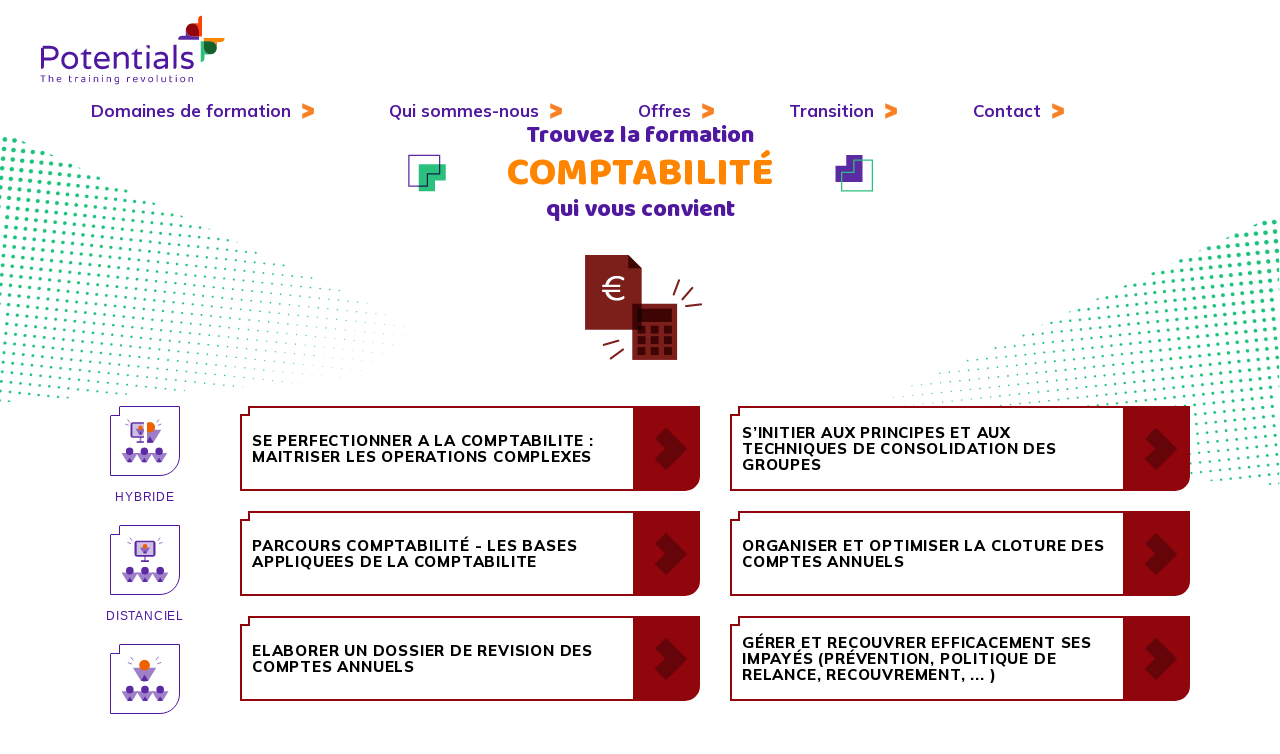

--- FILE ---
content_type: text/html; charset=utf-8
request_url: https://www.potentials.fr/formations/comptabilite
body_size: 13574
content:
<!DOCTYPE html>
<html dir="ltr" lang="fr">
<head>
<base href="https://www.potentials.fr/">
	<meta charset="utf-8">
	<meta name="viewport" content="width=device-width,initial-scale=1">

	<title>Comptabilité</title>
	<meta name="description" content="Les formations comptables sont souvent considérées comme un prérequis pour suivre de nombreuses formations faisant intervenir des connaissances en analyse financière.">
	<link rel="canonical" href="https://www.potentials.fr/comptabilite">
	
	<meta property="og:title" content="Comptabilité">
	<meta property="og:type" content="website">
	<meta property="og:url" content="https://www.potentials.fr/comptabilite">
	<meta property="og:locale" content="fr_FR">
	
	<meta property="og:description" content="Les formations comptables sont souvent considérées comme un prérequis pour suivre de nombreuses formations faisant intervenir des connaissances en analyse financière.">

	<meta name="twitter:card" content="summary">
	<meta name="twitter:description" content="Les formations comptables sont souvent considérées comme un prérequis pour suivre de nombreuses formations faisant intervenir des connaissances en analyse financière.">
	<meta name="twitter:title" content="Comptabilité">

	<link rel="apple-touch-icon" sizes="180x180" href="/apple-touch-icon.png">
	<link rel="icon" type="image/png" sizes="32x32" href="/favicon-32x32.png">
	<link rel="icon" type="image/png" sizes="16x16" href="/favicon-16x16.png">
	<link rel="manifest" href="site.webmanifest">
	<link rel="mask-icon" href="safari-pinned-tab.svg" color="#6133a7">
	<meta name="msapplication-TileColor" content="#ffffff">
	<meta name="theme-color" content="#ffffff">

	<meta name="format-detection" content="telephone=no">
	<meta name="realdevice" content="desktop">
	<meta name="device" content="desktop"> 
	<meta name="refresh" content="yes"> 
	<meta name="google-site-verification" content="zsrXk4bnwLvGwUpy05hA518da0DpO9ZFtzP5Zs9hFmI">
	<script async src="https://www.googletagmanager.com/gtag/js?id=G-SYZWDB872C"></script>
	<script>
		window.dataLayer = window.dataLayer || [];
		function gtag(){dataLayer.push(arguments);}
		gtag('js',new Date());
		gtag('config','G-SYZWDB872C',{
			'anonymize_ip':true,
			'cookie_expires':33696000
		});
	</script><script>var startloading=Date.now();</script>
	
	<link rel="preconnect" href="https://fonts.googleapis.com">
	<link rel="preconnect" href="https://fonts.gstatic.com" crossorigin>
	<link href="https://fonts.googleapis.com/css2?family=Baloo+2:wght@800&family=Mulish:wght@400;700;800&display=swap" rel="stylesheet">

	<style>
		*, ::after, ::before {box-sizing: border-box;background-repeat: no-repeat;}::after, ::before {text-decoration: inherit;vertical-align: inherit;}:where(:root) {cursor: default;line-height: 1.5;overflow-wrap: break-word;-moz-tab-size: 4;tab-size: 4;-webkit-tap-highlight-color: transparent;-webkit-text-size-adjust: 100%;}:where(body) {margin: 0;}:where(h1) {font-size: 2em;margin: 0.67em 0;}:where(dl, ol, ul) :where(dl, ol, ul) {margin: 0;}:where(hr) {color: inherit;height: 0;}:where(nav) :where(ol, ul) {list-style-type: none;padding: 0;}:where(nav li)::before {content: "​";float: left;}:where(pre) {font-family: monospace, monospace;font-size: 1em;overflow: auto;}:where(abbr[title]) {text-decoration: underline;text-decoration: underline dotted;}:where(b, strong) {font-weight: bolder;}:where(code, kbd, samp) {font-family: monospace, monospace;font-size: 1em;}:where(small) {font-size: 80%;}:where(audio, canvas, iframe, img, svg, video) {vertical-align: middle;}:where(iframe) {border-style: none;}:where(svg:not([fill])) {fill: currentColor;}:where(table) {border-collapse: collapse;border-color: inherit;text-indent: 0;}:where(button, input, select) {margin: 0;}:where(button, [type=button i], [type=reset i], [type=submit i]) {-webkit-appearance: button;}:where(fieldset) {border: 1px solid #a0a0a0;}:where(progress) {vertical-align: baseline;}:where(textarea) {margin: 0;resize: vertical;}:where([type=search i]) {-webkit-appearance: textfield;outline-offset: -2px;}::-webkit-inner-spin-button, ::-webkit-outer-spin-button {height: auto;}::-webkit-input-placeholder {color: inherit;opacity: 0.54;}::-webkit-search-decoration {-webkit-appearance: none;}::-webkit-file-upload-button {-webkit-appearance: button;font: inherit;}:where(dialog) {background-color: #fff;border: solid;color: #000;height: -moz-fit-content;height: fit-content;left: 0;margin: auto;padding: 1em;position: absolute;right: 0;width: -moz-fit-content;width: fit-content;}:where(dialog:not([open])) {display: none;}:where(details > summary:first-of-type) {display: list-item;}:where([aria-busy=true i]) {cursor: progress;}:where([aria-controls]) {cursor: pointer;}:where([aria-disabled=true i], [disabled]) {cursor: not-allowed;}:where([aria-hidden=false i][hidden]) {display: initial;}:where([aria-hidden=false i][hidden]:not(:focus)) {clip: rect(0, 0, 0, 0);position: absolute;}:where(button, input, select, textarea) {background-color: transparent;border: 1px solid WindowFrame;color: inherit;font: inherit;letter-spacing: inherit;padding: 0.25em 0.375em;}:where(select) {appearance: none;background: url("data:image/svg+xml;charset=utf-8,%3Csvg xmlns='http://www.w3.org/2000/svg' width='16' height='4'%3E%3Cpath d='M4 0h6L7 4'/%3E%3C/svg%3E") no-repeat right center/1em;border-radius: 0;padding-right: 1em;}:where(select[multiple]) {background-image: none;}:where([type=color i], [type=range i]) {border-width: 0;padding: 0;}:where(iframe, img, input, video, select, textarea) {height: auto;max-width: 100%;}html {font-family: system-ui, -apple-system, "Segoe UI", Roboto, Ubuntu, Cantarell, "Noto Sans", sans-serif, "Apple Color Emoji", "Segoe UI Emoji", "Segoe UI Symbol", "Noto Color Emoji";}code, kbd, pre, samp {font-family: ui-monospace, Menlo, Consolas, "Roboto Mono", "Ubuntu Monospace", "Noto Mono", "Oxygen Mono", "Liberation Mono", monospace, "Apple Color Emoji", "Segoe UI Emoji", "Segoe UI Symbol", "Noto Color Emoji";}html, body, div, span, applet, object, iframe, h1, h2, h3, h4, h5, h6, p, blockquote, pre, a, abbr, acronym, address, big, cite, code, del, dfn, em, img, ins, kbd, q, s, samp, small, strike, strong, sub, sup, tt, var, b, u, i, center, dl, dt, dd, ol, ul, li, fieldset, form, label, legend, table, caption, tbody, tfoot, thead, tr, th, td, article, aside, canvas, details, embed, figure, figcaption, footer, header, hgroup, menu, nav, output, ruby, section, summary, time, mark, audio, video {margin: 0;padding: 0;border: 0;font-size: 100%;font: inherit;vertical-align: baseline;}article, aside, details, figcaption, figure, footer, header, hgroup, menu, nav, section {display: block;}body {line-height: 1;}ol, ul {list-style: none;}blockquote, q {quotes: none;}blockquote:before, blockquote:after, q:before, q:after {content: '';content: none;}table {border-collapse: collapse;border-spacing: 0;}html, body {-ms-text-size-adjust: 100%;-webkit-text-size-adjust: 100%;}* {outline: none;-webkit-box-sizing: border-box;-moz-box-sizing: border-box;box-sizing: border-box;}a {text-decoration: none;}#check {position: fixed;width: 100px;padding: 10px;top: 0;left: 0;z-index: 1000000;background-color: rgba(255, 255, 255, 0.5);font-size: 0.5rem;}.lazyloaded {opacity: 1;-webkit-transition: opacity 800ms;-o-transition: opacity 300ms;transition: opacity 300ms;}.BO_Container {position: relative;background-image: repeating-linear-gradient(-45deg, transparent, transparent 20px, rgba(139, 0, 0, 0.05) 20px, rgba(139, 0, 0, 0.05) 40px);border: 1px dotted black;}.BO_Link {text-transform: uppercase;padding: 5px;background-color: black;position: absolute;top: 0;right: 0;color: white;z-index: 999999;}.BO_Link.main {position: fixed;}.EmailVerif {display: none;}.rgpd_field {width: 100%;padding: 20px 0;}.rgpd_field .item {width: 30px;height: 30px;display: inline-block;vertical-align: top;position: relative;}.rgpd_field input {position: absolute;width: 25px;top: 5px;left: 0;opacity: 0;}.rgpd_field label {display: inline-block;width: 25px;height: 25px;border: solid #a5afb5 1px;border-radius: 5px;margin-right: 0;position: relative;overflow: hidden;font-size: 1rem;-webkit-transition: border-radius 300ms;-o-transition: border-radius 300ms;transition: border-radius 300ms;}.rgpd_field label::before {content: "";font-family: 'Font Awesome 5 Pro';font-weight: 900;position: absolute;top: 4px;left: -22px;opacity: 1;color: black;-webkit-transition: opacity 300ms, left 300ms;-o-transition: opacity 300ms, left 300ms;transition: opacity 300ms, left 300ms;}.rgpd_field input:checked + label {border-radius: 13px;}.rgpd_field input:checked + label::before {opacity: 1;left: 3px;}.rgpd_text {display: inline-block;text-align: left;padding-left: 10px;width: calc(100% - 40px);font-size: 0.875rem;line-height: 1.1rem;}#rgpd_cookies {display: none;position: fixed;left: 0;bottom: 0;z-index: 100000;padding: 15px 20px 10px;background-color: black;font-size: 0.9rem;color: white;line-height: 1.1rem;}#rgpd_cookies button {display: inline-block;margin-top: 10px;border: none;background-color: black;color: white;border-radius: 50px;cursor: pointer;padding: 7px 10px 5px;text-transform: uppercase;}#rgpd_cookies button:hover {background-color: black;-webkit-transition: background-color 300ms;-o-transition: background-color 300ms;transition: background-color 300ms;}.maintext h1:not(:last-child), .maintext h2:not(:last-child), .maintext h3:not(:last-child), .maintext h4:not(:last-child), .maintext h5:not(:last-child), .maintext h6:not(:last-child), .maintext h1:not(:last-of-type), .maintext h2:not(:last-of-type), .maintext h3:not(:last-of-type), .maintext h4:not(:last-of-type), .maintext h5:not(:last-of-type), .maintext h6:not(:last-of-type), .maintext p:not(:last-child), .maintext p:not(:last-of-type), .maintext ul:not(:last-child), .maintext ul:not(:last-of-type), .maintext ol:not(:last-child), .maintext ol:not(:last-of-type) {margin-bottom: 20px;}.maintext em, .maintext i {font-style: italic;}.maintext ul, .maintext ol {margin-left: 20px;}.maintext blockquote {margin: 20px 0 40px;padding: 10px 20px;border-left: 3px solid black;}.maintext blockquote p:not(:last-child), .maintext blockquote ol:not(:last-of-type), .maintext blockquote ul:not(:last-child), .maintext blockquote p:not(:last-of-type), .maintext blockquote ol:not(:last-child), .maintext blockquote ul:not(:last-of-type) {margin-bottom: 0;}.alert {display: inline-block;padding: 15px 15px 15px 65px;background-color: #def0d6;color: #4b7a44;margin-bottom: 20px;position: relative;font-size: 1.1rem;font-weight: 500;line-height: 1.5rem;text-align: center;}.alert .inner::before {font-family: 'Font Awesome 5 Pro';font-weight: 300;font-size: 1.6rem;display: inline-block;position: absolute;top: 15px;left: 15px;}.alert a {text-decoration: none;color: red;}.alert .inner.success {background-color: #d9f2d5;color: #437491;}.alert .inner.success::before {content: "";}.alert .inner.error {background-color: #f2dedf;color: #aa454c;}.alert .inner.error::before {content: "";}.alert .inner.information {background-color: #d9edf7;color: #437491;}.alert .inner.information::before {content: "";}.alert .inner.warning {background-color: #fcf9e3;color: #8f7241;}.alert .inner.warning::before {content: "";}.col-1 {width: 100%;}.col-2 {width: 91.66666667%;}.col-3 {width: 83.33333333%;}.col-4 {width: 75%;}.col-5 {width: 66.66666667%;}.col-6 {width: 58.33333333%;}.col-7 {width: 50%;}.col-8 {width: 41.66666667%;}.col-9 {width: 33.33333333%;}.col-10 {width: 25%;}.col-11 {width: 16.66666667%;}.col-12 {width: 8.33333333%;}.flex {display: -webkit-flex;display: flex;-webkit-flex-wrap: wrap;flex-wrap: wrap;-webkit-align-items: flex-start;align-items: flex-start;-webkit-align-content: flex-start;align-content: flex-start;}.fxje {-webkit-justify-content: flex-end;justify-content: flex-end;}.fxjb {-webkit-justify-content: space-between;justify-content: space-between;}.fxja {-webkit-justify-content: space-around;justify-content: space-around;}.fxjc {-webkit-justify-content: center;justify-content: center;}.fxac {-webkit-align-items: center;align-items: center;-webkit-align-content: center;align-content: center;}.fxae {-webkit-align-content: flex-end;align-content: flex-end;-webkit-align-items: flex-end;align-items: flex-end;}.fxab {-webkit-align-content: space-between;align-content: space-between;}.fxaa {-webkit-align-content: space-around;align-content: space-around;}@media screen and (max-width: 900px) {[data-aos-delay] {transition-delay: 0s !important;}}@media screen and (max-width: 450px) {.maintext img {width: 100%;height: auto;vertical-align: top;}}body {font-family: 'Mulish', sans-serif;font-weight: 400;line-height: 1.4rem;}.wrapped {text-align: center;overflow: hidden;position: relative;padding: 50px calc((100% - 1100px) / 2);min-width: 1100px;}.wrapped.notop {padding-top: 0;}.wrapped.nopad {padding-top: 0;padding-bottom: 0;}.wrapped.backsides1 {background: url('https://www.potentials.fr/medias/imports/page_sides_1.png') no-repeat center center;background-size: 100%;}.wrapped.backsides2 {background: url('https://www.potentials.fr/medias/imports/page_sides_2.png') no-repeat center center;background-size: 100%;}.padded {padding-left: 25%;padding-right: 25%;}.inner {position: relative;}.corners::before, .corners::after {content: '';width: 55px;height: 55px;background: url('https://www.potentials.fr/medias/imports/inner-corner.svg') no-repeat center center;background-size: contain;position: absolute;z-index: 1;top: 0;left: 0;}#loader {background-color: #4f189e;}.ptls_title {display: inline-block;text-align: center;font-size: 1.5rem;line-height: 2rem;color: #4f189e;margin-bottom: 60px;font-weight: 800;overflow: hidden;font-family: 'Baloo 2', cursive;}.ptls_title span {text-transform: uppercase;display: block;padding: 5px 100px;font-size: 2.5rem;color: #ff8500;position: relative;}.ptls_title span::before, .ptls_title span::after {content: '';width: 40px;height: 40px;position: absolute;z-index: 1;top: calc(50% - 20px);-webkit-transition: left 500ms 400ms, right 500ms 400ms;-o-transition: left 500ms 400ms, right 500ms 400ms;transition: left 500ms 400ms, right 500ms 400ms;}.ptls_title span::before {background: url('https://www.potentials.fr/medias/imports/pictos_titre.svg') no-repeat left center;background-size: 80px 40px;left: -100px;}.ptls_title span::after {background: url('https://www.potentials.fr/medias/imports/pictos_titre.svg') no-repeat -40px center;background-size: 80px 40px;right: -100px;}.ptls_title.active span::before {left: 0;}.ptls_title.active span::after {right: 0;}.subtitle, #seo h2, #seo h3, #seo h4 {text-transform: uppercase;margin-bottom: 45px;font-weight: 700;color: #4f189e;font-size: 1.25rem;letter-spacing: 0.1rem;}#seo h2, #seo h3, #seo h4 {margin: 40px 0 20px;}#seo .pic.frame {margin: 80px auto 30px !important;}.inner {position: relative;}.corners::before, .corners::after {content: '';width: 55px;height: 55px;background: url('https://www.potentials.fr/medias/imports/inner-corners.svg') no-repeat center center;background-size: contain;position: absolute;z-index: 1;top: -11px;left: -15px;}.corners::after {top: auto;left: auto;bottom: -11px;right: -15px;transform: rotate(180deg);}.squared::before {content: '';position: absolute;text-align: left;width: 35px;height: 35px;padding-left: 10px;padding-top: 10px;background: #1cc27b;color: white;top: 0;font-family: 'Baloo 2', cursive;left: 0;font-weight: 800;font-size: 2.5rem;}.squared::after {content: '';position: absolute;width: 43px;height: 43px;border: 2px solid #4f189e;top: -7px;left: -7px;}.ptls_shape {display: inline-block;text-align: center;margin: 0 15px;padding: 10px 20px;border-radius: 0 0 15px 0;color: #4f189e;position: relative;font-size: 0.9375rem;line-height: 1.2rem;letter-spacing: 0.05rem;font-weight: 800;border: 2px solid #1cc27b;-webkit-transition: all 500ms;-o-transition: all 500ms;transition: all 500ms;}.ptls_shape::before {content: '';display: block;position: absolute;z-index: 1;top: -2px;left: -2px;width: 10px;height: 10px;border-style: solid;border-width: 0 2px 2px 0;border-color: #1cc27b;background-color: white;}.ptls_shape.default {color: white;}.ptls_shape.default::before {border-color: #1cc27b;background-color: #4f189e;}#parallax_content .ptls_shape.default::before {background-color: #612da9;}.ptls_shape.main {border-color: #1cc27b;color: #4f189e;}.ptls_shape.main::before {border-color: #1cc27b;}.ptls_shape.data {border-color: #cd246b;color: #cd246b;}.ptls_shape.data::before {border-color: #cd246b;}#links.data .ptls_shape, .inner .data {color: #cd246b;}.ptls_shape.data:hover, .training.data, .training.data span::after, #links.data .ptls_shape:hover {background-color: #cd246b;}.color_data {color: #cd246b;}.checkField input.backcolor_data {background-color: #cd246b;}.ptls_shape.anglais {border-color: #006086;color: #006086;}.ptls_shape.anglais::before {border-color: #006086;}#links.anglais .ptls_shape, .inner .anglais {color: #006086;}.ptls_shape.anglais:hover, .training.anglais, .training.anglais span::after, #links.anglais .ptls_shape:hover {background-color: #006086;}.color_anglais {color: #006086;}.checkField input.backcolor_anglais {background-color: #006086;}.ptls_shape.blockchain {border-color: #26a3ca;color: #26a3ca;}.ptls_shape.blockchain::before {border-color: #26a3ca;}#links.blockchain .ptls_shape, .inner .blockchain {color: #26a3ca;}.ptls_shape.blockchain:hover, .training.blockchain, .training.blockchain span::after, #links.blockchain .ptls_shape:hover {background-color: #26a3ca;}.color_blockchain {color: #26a3ca;}.checkField input.backcolor_blockchain {background-color: #26a3ca;}.ptls_shape.bureautique {border-color: #fab919;color: #fab919;}.ptls_shape.bureautique::before {border-color: #fab919;}#links.bureautique .ptls_shape, .inner .bureautique {color: #fab919;}.ptls_shape.bureautique:hover, .training.bureautique, .training.bureautique span::after, #links.bureautique .ptls_shape:hover {background-color: #fab919;}.color_bureautique {color: #fab919;}.checkField input.backcolor_bureautique {background-color: #fab919;}.ptls_shape.comptabilite {border-color: #91060d;color: #91060d;}.ptls_shape.comptabilite::before {border-color: #91060d;}#links.comptabilite .ptls_shape, .inner .comptabilite {color: #91060d;}.ptls_shape.comptabilite:hover, .training.comptabilite, .training.comptabilite span::after, #links.comptabilite .ptls_shape:hover {background-color: #91060d;}.color_comptabilite {color: #91060d;}.checkField input.backcolor_comptabilite {background-color: #91060d;}.ptls_shape.cybersecurite {border-color: #1c53be;color: #1c53be;}.ptls_shape.cybersecurite::before {border-color: #1c53be;}#links.cybersecurite .ptls_shape, .inner .cybersecurite {color: #1c53be;}.ptls_shape.cybersecurite:hover, .training.cybersecurite, .training.cybersecurite span::after, #links.cybersecurite .ptls_shape:hover {background-color: #1c53be;}.color_cybersecurite {color: #1c53be;}.checkField input.backcolor_cybersecurite {background-color: #1c53be;}.ptls_shape.digital {border-color: #4b3387;color: #4b3387;}.ptls_shape.digital::before {border-color: #4b3387;}#links.digital .ptls_shape, .inner .digital {color: #4b3387;}.ptls_shape.digital:hover, .training.digital, .training.digital span::after, #links.digital .ptls_shape:hover {background-color: #4b3387;}.color_digital {color: #4b3387;}.checkField input.backcolor_digital {background-color: #4b3387;}.ptls_shape.social {border-color: #2bc17d;color: #2bc17d;}.ptls_shape.social::before {border-color: #2bc17d;}#links.social .ptls_shape, .inner .social {color: #2bc17d;}.ptls_shape.social:hover, .training.social, .training.social span::after, #links.social .ptls_shape:hover {background-color: #2bc17d;}.color_social {color: #2bc17d;}.checkField input.backcolor_social {background-color: #2bc17d;}.ptls_shape.finance {border-color: #23a940;color: #23a940;}.ptls_shape.finance::before {border-color: #23a940;}#links.finance .ptls_shape, .inner .finance {color: #23a940;}.ptls_shape.finance:hover, .training.finance, .training.finance span::after, #links.finance .ptls_shape:hover {background-color: #23a940;}.color_finance {color: #23a940;}.checkField input.backcolor_finance {background-color: #23a940;}.ptls_shape.marche {border-color: #8763c3;color: #8763c3;}.ptls_shape.marche::before {border-color: #8763c3;}#links.marche .ptls_shape, .inner .marche {color: #8763c3;}.ptls_shape.marche:hover, .training.marche, .training.marche span::after, #links.marche .ptls_shape:hover {background-color: #8763c3;}.color_marche {color: #8763c3;}.checkField input.backcolor_marche {background-color: #8763c3;}.ptls_shape.fiscalite {border-color: #26a3ca;color: #26a3ca;}.ptls_shape.fiscalite::before {border-color: #26a3ca;}#links.fiscalite .ptls_shape, .inner .fiscalite {color: #26a3ca;}.ptls_shape.fiscalite:hover, .training.fiscalite, .training.fiscalite span::after, #links.fiscalite .ptls_shape:hover {background-color: #26a3ca;}.color_fiscalite {color: #26a3ca;}.checkField input.backcolor_fiscalite {background-color: #26a3ca;}.ptls_shape.crise {border-color: #47c552;color: #47c552;}.ptls_shape.crise::before {border-color: #47c552;}#links.crise .ptls_shape, .inner .crise {color: #47c552;}.ptls_shape.crise:hover, .training.crise, .training.crise span::after, #links.crise .ptls_shape:hover {background-color: #47c552;}.color_crise {color: #47c552;}.checkField input.backcolor_crise {background-color: #47c552;}.ptls_shape.juridique {border-color: #13602d;color: #13602d;}.ptls_shape.juridique::before {border-color: #13602d;}#links.juridique .ptls_shape, .inner .juridique {color: #13602d;}.ptls_shape.juridique:hover, .training.juridique, .training.juridique span::after, #links.juridique .ptls_shape:hover {background-color: #13602d;}.color_juridique {color: #13602d;}.checkField input.backcolor_juridique {background-color: #13602d;}.ptls_shape.projet {border-color: #ef242b;color: #ef242b;}.ptls_shape.projet::before {border-color: #ef242b;}#links.projet .ptls_shape, .inner .projet {color: #ef242b;}.ptls_shape.projet:hover, .training.projet, .training.projet span::after, #links.projet .ptls_shape:hover {background-color: #ef242b;}.color_projet {color: #ef242b;}.checkField input.backcolor_projet {background-color: #ef242b;}.ptls_shape.risques {border-color: #4b31a7;color: #4b31a7;}.ptls_shape.risques::before {border-color: #4b31a7;}#links.risques .ptls_shape, .inner .risques {color: #4b31a7;}.ptls_shape.risques:hover, .training.risques, .training.risques span::after, #links.risques .ptls_shape:hover {background-color: #4b31a7;}.color_risques {color: #4b31a7;}.checkField input.backcolor_risques {background-color: #4b31a7;}.ptls_shape.rh {border-color: #45b7ad;color: #45b7ad;}.ptls_shape.rh::before {border-color: #45b7ad;}#links.rh .ptls_shape, .inner .rh {color: #45b7ad;}.ptls_shape.rh:hover, .training.rh, .training.rh span::after, #links.rh .ptls_shape:hover {background-color: #45b7ad;}.color_rh {color: #45b7ad;}.checkField input.backcolor_rh {background-color: #45b7ad;}.ptls_shape.paie {border-color: #c01a33;color: #c01a33;}.ptls_shape.paie::before {border-color: #c01a33;}#links.paie .ptls_shape, .inner .paie {color: #c01a33;}.ptls_shape.paie:hover, .training.paie, .training.paie span::after, #links.paie .ptls_shape:hover {background-color: #c01a33;}.color_paie {color: #c01a33;}.checkField input.backcolor_paie {background-color: #c01a33;}.ptls_shape.performance {border-color: #e71258;color: #e71258;}.ptls_shape.performance::before {border-color: #e71258;}#links.performance .ptls_shape, .inner .performance {color: #e71258;}.ptls_shape.performance:hover, .training.performance, .training.performance span::after, #links.performance .ptls_shape:hover {background-color: #e71258;}.color_performance {color: #e71258;}.checkField input.backcolor_performance {background-color: #e71258;}.ptls_shape.rps {border-color: #006086;color: #006086;}.ptls_shape.rps::before {border-color: #006086;}#links.rps .ptls_shape, .inner .rps {color: #006086;}.ptls_shape.rps:hover, .training.rps, .training.rps span::after, #links.rps .ptls_shape:hover {background-color: #006086;}.color_rps {color: #006086;}.checkField input.backcolor_rps {background-color: #006086;}.ptls_shape.skills {border-color: #ff8500;color: #ff8500;}.ptls_shape.skills::before {border-color: #ff8500;}#links.skills .ptls_shape, .inner .skills {color: #ff8500;}.ptls_shape.skills:hover, .training.skills, .training.skills span::after, #links.skills .ptls_shape:hover {background-color: #ff8500;}.color_skills {color: #ff8500;}.checkField input.backcolor_skills {background-color: #ff8500;}.ptls_shape.pilotage {border-color: #ff4200;color: #ff4200;}.ptls_shape.pilotage::before {border-color: #ff4200;}#links.pilotage .ptls_shape, .inner .pilotage {color: #ff4200;}.ptls_shape.pilotage:hover, .training.pilotage, .training.pilotage span::after, #links.pilotage .ptls_shape:hover {background-color: #ff4200;}.color_pilotage {color: #ff4200;}.checkField input.backcolor_pilotage {background-color: #ff4200;}.ptls_shape.formation {border-color: #1aa48e;color: #1aa48e;}.ptls_shape.formation::before {border-color: #1aa48e;}#links.formation .ptls_shape, .inner .formation {color: #1aa48e;}.ptls_shape.formation:hover, .training.formation, .training.formation span::after, #links.formation .ptls_shape:hover {background-color: #1aa48e;}.color_formation {color: #1aa48e;}.checkField input.backcolor_formation {background-color: #1aa48e;}.ptls_shape.tutorat {border-color: #1aa48e;color: #1aa48e;}.ptls_shape.tutorat::before {border-color: #1aa48e;}#links.tutorat .ptls_shape, .inner .tutorat {color: #1aa48e;}.ptls_shape.tutorat:hover, .training.tutorat, .training.tutorat span::after, #links.tutorat .ptls_shape:hover {background-color: #1aa48e;}.color_tutorat {color: #1aa48e;}.checkField input.backcolor_tutorat {background-color: #1aa48e;}.ptls_shape:hover {background-color: #1cc27b;color: white;}.ptls_shape.main:hover {background-color: #1cc27b;}.maintext strong {text-transform: uppercase;color: #4f189e;letter-spacing: 0.1rem;font-weight: 700;}.maintext ul, .maintext ol {margin-left: 10px;}.maintext li {margin: 0 0 15px 0;padding-left: 5px;position: relative;}.maintext li::before {content: '•';position: absolute;top: -2px;left: -10px;color: #4f189e;}.maintext li ul li::before {color: #1cc27b;}.maintext a {display: inline-block;color: #4f189e;position: relative;}.maintext a::after {content: '';width: 100%;height: 1px;border-bottom: 1px dotted #4f189e;position: absolute;left: 0;bottom: 0;}header {position: fixed;z-index: 100;top: 0;left: 0;width: 100%;padding: 15px 40px 0;}header.scrolled {background-color: white;-webkit-box-shadow: 0px 0px 10px 5px rgba(0, 0, 0, 0.1);box-shadow: 0px 0px 10px 5px rgba(0, 0, 0, 0.1);}header.active {background-color: transparent !important;-webkit-box-shadow: none;}#logo {height: 70px;-webkit-transition: height 500ms;-o-transition: height 500ms;transition: height 500ms;}header.scrolled #logo {height: 50px;margin-bottom: 20px;}#logo img {width: auto;height: 100%;}#burger_menu {width: 50px;cursor: pointer;border: none;display: none;}.hamburger {display: inline-block;cursor: pointer;transition-property: opacity, filter;transition-duration: 0.15s;transition-timing-function: linear;font: inherit;color: inherit;text-transform: none;background-color: transparent;border: 0;margin: 0;overflow: visible;}.hamburger:hover {opacity: 0.7;}.hamburger.is-active:hover {opacity: 0.7;}.hamburger-box {width: 40px;height: 24px;display: inline-block;position: relative;}.hamburger-inner {display: block;top: 50%;margin-top: -2px;}.hamburger-inner, .hamburger-inner::before, .hamburger-inner::after {width: 40px;height: 4px;background-color: #fff;border-radius: 4px;position: absolute;transition-property: transform;transition-duration: 0.15s;transition-timing-function: ease;}header.scrolled .hamburger-inner, header.scrolled .hamburger-inner::before, header.scrolled .hamburger-inner::after {background-color: #4f189e;}header.scrolled.active .hamburger-inner, header.scrolled.active .hamburger-inner::before, header.scrolled.active .hamburger-inner::after {background-color: white;}.hamburger-inner::before, .hamburger-inner::after {content: "";display: block;}.hamburger-inner::before {top: -10px;}.hamburger-inner::after {bottom: -10px;}.hamburger--spin .hamburger-inner {transition-duration: 0.22s;transition-timing-function: cubic-bezier(0.55, 0.055, 0.675, 0.19);}.hamburger--spin .hamburger-inner::before {transition: top 0.1s 0.25s ease-in, opacity 0.1s ease-in;}.hamburger--spin .hamburger-inner::after {transition: bottom 0.1s 0.25s ease-in, transform 0.22s cubic-bezier(0.55, 0.055, 0.675, 0.19);}.hamburger--spin.is-active .hamburger-inner {transform: rotate(225deg);transition-delay: 0.12s;transition-timing-function: cubic-bezier(0.215, 0.61, 0.355, 1);}.hamburger--spin.is-active .hamburger-inner::before {top: 0;opacity: 0;transition: top 0.1s ease-out, opacity 0.1s 0.12s ease-out;}.hamburger--spin.is-active .hamburger-inner::after {bottom: 0;transform: rotate(-90deg);transition: bottom 0.1s ease-out, transform 0.22s 0.12s cubic-bezier(0.215, 0.61, 0.355, 1);}#main_menu ul {display: flex;flex-wrap: wrap;align-items: center;align-content: center;}#main_menu ul li {position: relative;margin-left: 2vw;}#main_menu ul li a {position: relative;z-index: 1;font-size: 1.0625rem;font-weight: 600;color: #4f189e;display: flex;flex-wrap: wrap;align-items: center;align-content: center;padding: 15px 25px 25px;transition: color 500ms;}#main_menu ul li a.solo {border-radius: 15px;padding: 15px 25px;margin-bottom: 10px;}#main_menu ul li a::after {content: '';display: inline-block;width: 13px;height: 16px;background: url('https://www.potentials.fr/medias/imports/picto_li_menu_full.svg') no-repeat center center;background-size: contain;margin-left: 10px;transition: transform 500ms;}#main_menu ul li:hover a {color: white;}#main_menu ul li:hover a.solo {background: #4f189e;}#main_menu ul li:hover a::after {transform: rotate(90deg);}#main_menu ul li ul, #main_menu ul li#formations ul::after {position: absolute;z-index: 0;width: 225px;top: -200vh;left: 50%;display: block;transform: translate(-50%);background: #4f189e;border-radius: 15px;padding: 0 25px 25px;opacity: 0;transition: opacity 500ms;}#main_menu ul li#formations ul {width: 800px;display: flex;flex-wrap: wrap;padding-right: 5px;border-radius: 0 0 15px 15px;}#main_menu ul li#formations ul::after {content: '';width: 250px;top: -61px;opacity: 1;height: 61px;border-radius: 15px 15px 0 0;}#main_menu ul li:hover ul {top: 0;opacity: 1;}#main_menu ul li#formations:hover ul {top: 100%;}#main_menu ul li ul::before {content: '';display: block;width: 100%;height: 1px;background: white;margin: 60px auto 20px;}#main_menu ul li#formations ul::before {margin: 0 calc((100% - 180px)/2) 20px calc((100% - 220px)/2);}#main_menu ul li ul li {margin-left: 0;}#main_menu ul li#formations ul li {width: 33.333333333%;padding-right: 20px;}#main_menu ul li#formations ul li:nth-child(3n) {margin-right: 0;}#main_menu ul li ul li a {padding: 0;background: none;font-size: 0.9375rem;line-height: 1rem;color: white;padding: 10px 0;}#main_menu ul li ul li a:hover {color: #ff8500;}#main_menu ul li ul li a::after {display: none;}.pictos {width: 100%;margin-bottom: 40px;text-transform: uppercase;}.pictos mark {width: 125px;display: inline-block;color: white;background-color: transparent;font-size: 1.0625rem;font-weight: 600;}.pictos img {width: 100px;height: 100px;object-fit: cover;object-position: left center;display: block;margin: 0 auto 15px;}#contactForm {min-height: 320px;}#search .ptls_title {margin-bottom: 0;}body#home #search_form {margin-top: 40px;}#search_form {padding: 30px 40px 40px 30px;max-width: 500px;margin: 0 auto;background: white;text-align: left;position: relative;}#search_form:before {content: '';display: block;position: absolute;z-index: 1;top: -20px;left: -20px;right: 20px;bottom: 20px;border: 1px solid #1cc27b;}#search #search_form:before {top: 0px;left: 0;right: 5px;bottom: 10px;}#search_form .title {width: 100%;margin-bottom: 30px;font-weight: 700;font-size: 1.8rem;line-height: 2rem;color: #1cc27b;text-align: center;}#search_form label, #search_form .send_wrapper {display: inline-block;width: 100%;margin-bottom: 20px;position: relative;z-index: 5;font-size: 1.1rem;}#search_form .send_wrapper {margin-top: 10px;margin-bottom: 0;text-align: center;}#search_form .half {width: calc(50% - 10px);}#search_form input:not(.send), #search_form select {display: inline-block;width: 100%;margin-top: 5px;color: #ff8500;}#search_form input.send {margin: 0 calc((100% - 140px)/2) 10px;}#search_form .send_wrapper a {font-size: 0.9rem;color: black;opacity: 0.7;text-transform: uppercase;}#results.wrapped {padding-top: 0;}.cat_img {display: block;width: 80px;height: 80px;object-fit: contain;display: block;margin: 0 auto 10px;}#results h3 {font-size: 1.8rem;font-weight: 700;margin-bottom: 40px;}#results .ptls_shape em {display: block;width: 100%;margin-top: 2px;text-transform: none;font-weight: 400;color: black;opacity: 0.8;font-size: 0.8rem;text-decoration: none;letter-spacing: 0;}.fiches_cat:not(:last-of-type) {margin-bottom: 30px;}@media screen and (min-width: 1550px) {nav#main ul.main {padding: 60px 0 80px;}#main_menu ul li#formations ul {width: 1000px;}#main_menu ul li#formations ul li {width: 25%;}}@media screen and (max-width: 1200px) {header #burger_menu {display: block;}.hamburger-inner, .hamburger-inner::before, .hamburger-inner::after {background-color: #4f189e;}header.scrolled.active .hamburger-inner, header.scrolled.active .hamburger-inner::before, header.scrolled.active .hamburger-inner::after {background-color: white;}#main_menu {display: none;position: fixed;top: 0;right: 0;bottom: 0;overflow: auto;width: 100%;max-width: 350px;padding-top: 10px;padding-right: 70px;background: #4f189e;}header.scrolled.active #main_menu {display: block;}#main_menu ul li {margin-left: 30px;width: 100%;}#main_menu ul li a {color: white;padding-left: 0;}#main_menu ul li ul, #main_menu ul li#formations ul::after {position: static;width: 100%;top: auto;left: auto;transform: none;padding: 0 0 25px;opacity: 1;}#main_menu ul li#formations ul::after {display: none;}#main_menu ul li#formations ul {width: 100%;}#main_menu ul li ul::before {width: 90%;margin: 0 0 10px !important;}#main_menu ul li#formations ul li {width: 100%;}}@media screen and (max-width: 450px) {.wrapped {padding: 30px 20px;min-width: 100%;}.padded {padding-left: 0;padding-right: 0;}header {padding: 15px 20px;background-color: white;-webkit-box-shadow: 0px 0px 10px 5px rgba(0, 0, 0, 0.1);box-shadow: 0px 0px 10px 5px rgba(0, 0, 0, 0.1);}header #logo {height: 50px;}#main_menu {max-width: 500px;}#insert .dotted_container .maintext {width: 100%;padding: 0;}.maintext li {text-align: left;}.ptls_title {font-size: 1.2rem;line-height: 1.7rem;padding-left: 10px;padding-right: 10px;}.ptls_title span {padding: 5px 50px;font-size: 1.6rem;}.ptls_title.active span::before {left: -10px;}.ptls_title.active span::after {right: -10px;}.pictos mark {width: 95px;font-size: 0.7rem;}.pictos img {width: 60px;height: 60px;}#search_form {width: calc(100% - 60px);}}body {background: url('https://www.potentials.fr/medias/imports/full_page_background.png') no-repeat left 130px;background-size: 100% auto;}.chapo {font-size: 1.25rem;letter-spacing: 0.1rem;font-weight: 700;color: #4f189e;text-transform: uppercase;margin-bottom: 30px;}.chapo.mix {text-transform: none;color: black;font-size: 1rem;}.chapo.mix strong {text-transform: uppercase;color: #4f189e;font-size: 1.25rem;}.hamburger-inner, .hamburger-inner::before, .hamburger-inner::after {background-color: #4f189e;}#top_page {text-align: center;padding-top: 120px;}#top_page.alt {padding-top: 50px;}#top_page.print {padding-top: 50px;padding-bottom: 0;}.image {padding: 0 10%;position: relative;}.image::before, .image::after {content: '';position: absolute;z-index: 1;}.image::before {left: 0;}.image::after {right: 0;}.image.model1::before {width: 162px;height: 144px;background: url('https://www.potentials.fr/medias/imports/image_left_side_1.png') no-repeat center center;background-size: 100% 100%;top: calc(50% - 72px);}.image.model1::after {width: 260px;height: 160px;background: url('https://www.potentials.fr/medias/imports/image_right_side_1.png') no-repeat center center;background-size: 100% 100%;top: calc(50% - 80px);}.image.model2::after {width: 260px;height: 160px;background: url('https://www.potentials.fr/medias/imports/image_right_side_2.png') no-repeat center center;background-size: 100% 100%;top: calc(50% - 80px);}.image img {width: 100%;}.insert {width: 100%;margin: 0 auto;background: #ff8500;color: white;padding: 10px;position: relative;}.insert::before, .insert::after {content: '';display: block;width: 10px;height: 10px;background: white;position: absolute;z-index: 1;top: 0;left: 0;}.insert::after {border-width: 2px;border-style: solid;border-color: #ff8500 white white #ff8500;left: 10px;top: 10px;background: transparent;}.insert .inner {border: 2px solid white;padding: 20px 30px;}.insert strong.title {color: white;font-weight: 700;font-size: 1.25rem;letter-spacing: 0.05rem;}.insert strong.top {display: block;padding-bottom: 20px;margin-bottom: 10px;background: url('https://www.potentials.fr/medias/imports/line_dotted_white.svg') no-repeat left bottom;background-size: 1815px 5px;}.insert hr {border: none;background: url('https://www.potentials.fr/medias/imports/line_dotted_white.svg') no-repeat center center;background-size: 1815px 5px;padding: 0;height: 20px;}.insert .inner a {color: white;font-weight: 700;}.top_steps {counter-reset: steps;display: -webkit-flex;display: -moz-flex;display: -ms-flex;display: -o-flex;display: flex;flex-wrap: wrap;justify-content: center;margin: 0;}.top_steps p {width: 20%;margin: 0 2.5%;padding-top: 75px;position: relative;}.top_steps p::before {counter-increment: steps;content: counter(steps);position: absolute;text-align: left;width: 42px;height: 42px;padding-left: 10px;padding-top: 10px;background: #1cc27b;color: white;top: 6px;font-family: 'Baloo 2', cursive;left: calc(50% - 22.5px);font-weight: 800;font-size: 2.5rem;}.top_steps p::after {content: '';position: absolute;width: 43px;height: 43px;border: 2px solid #4f189e;top: 0;left: calc(50% - 28.5px);}@media screen and (max-width: 450px) {.top_steps p {width: 100%;margin: 0 0 40px;}}#global_trainings, #trainings_list {text-align: center;}#trainings_list {padding-top: 120px;}#trainings_list .ptls_title {margin-bottom: 0;}#global_trainings.wrapped {padding: 50px calc((100% - 1200px) / 2);min-width: 1200px;}.no_trainings .maintext {margin-bottom: 30px;}.chapo {text-transform: uppercase;font-weight: 700;font-size: 1.25rem;color: #4f189e;letter-spacing: 0.05rem;margin-bottom: 20px;}#top_page main.maintext li {margin: 10px 0;}#top_page main li::before {position: relative;color: #1cc27b;left: auto;top: auto;display: inline-block;margin-right: 5px;}.insert {width: 800px;margin-top: 70px;}.insert .inner {padding: 40px 30px;}.category {width: 200px;padding-bottom: 5px;margin: 0 10px 40px;position: relative;}.category.empty::before {position: absolute;z-index: 2;top: 0;left: 0;right: 0;bottom: 60px;content: '';color: white;font-size: 3.5rem;font-family: "Font Awesome 5 Pro";font-weight: 900;background: rgba(0, 0, 0, 0.5);display: -webkit-flex;display: -moz-flex;display: -ms-flex;display: -o-flex;display: flex;justify-content: center;align-items: center;}.category img {display: block;width: 100%;height: 100px;object-fit: contain;object-position: center center;margin: 0 auto 15px;}.category .ptls_shape {font-size: 1rem;line-height: 1rem;font-weight: 400;display: -webkit-flex;display: -moz-flex;display: -ms-flex;display: -o-flex;display: flex;justify-content: center;align-items: center;align-content: center;height: 46px;}#trainings_list .picto img {width: 200px;height: 150px;object-fit: contain;object-position: center center;margin-bottom: 20px;}#filters {text-align: center;padding-right: 20px;width: 130px;}#filters button {border: none;padding: 0;width: 100%;font-size: 0.75rem;line-height: 1rem;letter-spacing: 0.05rem;color: #4f189e;text-transform: uppercase;margin-bottom: 20px;cursor: pointer;-webkit-transition: all 500ms;-o-transition: all 500ms;transition: all 500ms;background: none;}#filters .picto {position: relative;display: inline-block;width: 70px;height: 70px;padding: 10px;border: 1px solid #4f189e;border-radius: 0 0 20px 0;margin: 0 20px 10px;background-color: white;-webkit-transition: all 500ms;-o-transition: all 500ms;transition: all 500ms;}#filters .picto::before {content: '';display: block;position: absolute;top: -1px;left: -1px;width: 10px;height: 10px;z-index: 2;background-color: white;border-style: solid;border-color: white #4f189e #4f189e white;border-width: 1px;}#filters .picto img {display: inline-block;width: 100%;height: 100%;object-fit: cover;object-position: right center;-webkit-transition: all 300ms;-o-transition: all 300ms;transition: all 300ms;}#filters button:hover, #filters button.active {font-weight: 700;}#filters button:hover .picto, #filters button.active .picto {background-color: #4f189e;}#filters button:hover .picto img, #filters button.active .picto img {object-position: left center;}#trainings {width: -webkit-calc(100% - 150px);width: calc(100% - 150px);}.training {width: calc(50% - 15px);margin: 0 0 20px;height: 85px;padding: 0 65px 0 0;font-size: 0.9375rem;line-height: 1rem;text-transform: uppercase;position: relative;}.training span::before {content: '';position: absolute;z-index: 1;top: -webkit-calc(50% - 15px);top: calc(50% - 15px);right: 17px;display: inline-block;width: 30px;height: 30px;background-color: rgba(0, 0, 0, 0.3);-webkit-transform: rotate(-135deg);-ms-transform: rotate(-135deg);-o-transform: rotate(-135deg);transform: rotate(-135deg);}.training span::after {content: '';width: 15px;height: 15px;position: absolute;z-index: 2;top: -webkit-calc(50% - 7.5px);top: calc(50% - 7.5px);right: 36px;-webkit-transform: rotate(45deg);-ms-transform: rotate(45deg);-o-transform: rotate(45deg);transform: rotate(45deg);}.training span {text-align: left;width: 100%;height: 100%;color: black;background-color: white;padding: 10px;}@keyframes ar {0% {right: 17px;}25% {right: 20px;}50% {right: 17px;}75% {right: 14px;}100% {right: 17px;}}.training:hover span::before {-webkit-animation: ar 500ms infinite;-o-animation: ar 500ms infinite;animation: ar 500ms infinite;}@keyframes ar2 {0% {right: 36px;}25% {right: 39px;}50% {right: 36px;}75% {right: 33px;}100% {right: 36px;}}.training:hover span::after {-webkit-animation: ar2 500ms infinite;-o-animation: ar2 500ms infinite;animation: ar2 500ms infinite;}@media screen and (max-width: 450px) {#global_trainings.wrapped {padding: 50px 0;min-width: 100%;}#filters, #trainings {width: 100%;}#filters button {width: 95px;font-size: 0.65rem;}.training {width: 100%;height: 85px;}.category {width: 175px;margin: 0 5px 40px;}.category .ptls_shape {font-size: 0.8rem;line-height: 0.9rem;}}
	</style>
    <!-- Balisage JSON-LD généré par l'outil d'aide au balisage de données structurées de Google
-->
<script type="application/ld+json">
{
"@context": "http://schema.org",
"@type": "LocalBusiness",
"name": "Potentials",
"image": "https://www.potentials.fr/medias/imports/logo_potentials.svg",
"telephone": [
"06 37 62 43 66",
"06 07 79 04 91"
],
"email": "service-client@potentials.fr",
"address": {
"@type": "PostalAddress",
"streetAddress": "21 rue d’Aboukir",
"addressLocality": "PARIS",
"postalCode": "75002"
}
}
</script>
</head>

<body id="page">

	<header class="flex fxjb fxae">

		<div id="logo">
			<a href="https://www.potentials.fr"><img src="medias/imports/logo_potentials.svg" alt=" - La formation qui bouge&nbsp;!"></a>
		</div>

		<nav id="main_menu">
			<ul class="main">
				<li id="formations" class="level1">
					<a href="domaines-de-formation">
						Domaines de formation
					</a>
					<ul class="level2">
						<li>
							<a href="formations/fiscalite-et-douanes">Fiscalité et douanes</a>
						</li>
						<li>
							<a href="formations/management-des-risques">Management des risques</a>
						</li>
						<li>
							<a href="formations/norme-ifrs">Norme IFRS</a>
						</li>
						<li>
							<a href="formations/juridique">Juridique</a>
						</li>
						<li>
							<a href="formations/analyse-de-donnees-et-data">Analyse de données et data</a>
						</li>
						<li>
							<a href="formations/paie">Paie</a>
						</li>
						<li>
							<a href="formations/droit-social">DROIT SOCIAL et PAIE</a>
						</li>
						<li>
							<a href="formations/management-de-projet">Management de projet</a>
						</li>
						<li>
							<a href="formations/performance-commerciale">Performance commerciale</a>
						</li>
						<li>
							<a href="formations/digital">Digital</a>
						</li>
						<li>
							<a href="formations/finance-de-marche">Finance de marché</a>
						</li>
						<li>
							<a href="formations/soft-skills">Soft skills</a>
						</li>
						<li>
							<a href="formations/blockchain">Blockchain</a>
						</li>
						<li>
							<a href="formations/management-rh">Management RH</a>
						</li>
						<li>
							<a href="formations/comptabilite">Comptabilité</a>
						</li>
						<li>
							<a href="formations/formation-professionnelle">Formation professionnelle</a>
						</li>
						<li>
							<a href="formations/anglais">Anglais</a>
						</li>
						<li>
							<a href="formations/pilotage-de-performance">Pilotage de performance</a>
						</li>
						<li>
							<a href="formations/principes-de-la-finance">Principes de la finance</a>
						</li>
						<li>
							<a href="formations/communication-de-crise">Communication de crise</a>
						</li>
						<li>
							<a href="formations/rps-qvt-charge-mentale">RPS-QVT - Charge mentale</a>
						</li>
						<li>
							<a href="formations/cybersecurite">Cybersécurité et/ou Crise</a>
						</li>
						<li>
							<a href="formations/tutorat">Tutorat</a>
						</li>
						<li>
							<a href="formations/bureautique-informatique">Bureautique et Informatique</a>
						</li>
					</ul>
				</li>
				<li class="level1">
					<a href="qui-sommes-nous">
						Qui sommes-nous
					</a>
					<ul class="level2">
						<li>
							<a href="qui-sommes-nous#equipe">L&#8217;équipe</a>
						</li>
						<li>
							<a href="pedagogie">Pédagogie</a>
						</li>
					</ul>
				</li>
				<li class="level1">
					<a href="offres">
						Offres
					</a>
					<ul class="level2">
						
						<li>
							<a href="offre-accompagnement">Offre Accompagnement</a>
						</li>
						<li>
							<a href="offre-opco">Offre OPCO</a>
						</li>
						<li>
							<a href="conseil">Offre Conseil</a>
						</li>
					</ul>
				</li>
				<li class="level1">
					<a href="transition">
						Transition
					</a>
					<ul class="level2">
						<li>
							<a href="transition-adn">Notre ADN</a>
						</li>
						<li>
							<a href="transition-offre">Offre</a>
						</li>
						<li>
							<a href="transition-intervenants">Intervenants</a>
						</li>
					</ul>
				</li>
				<li class="level1">
					<a href="contact" class="solo">
						Contact
					</a>
				</li>
			</ul>
		</nav>
		
		<div id="burger_menu" class="flex fxjc fxac">
			<button class="hamburger hamburger--spin" type="button">
				<span class="hamburger-box">
					<span class="hamburger-inner"></span>
				</span>
			</button>
        </div>
			
    </header>
	<div id="trainings_list" class="wrapped">
		<h1 class="ptls_title" data-aos="zoom-in active">Trouvez la formation <span>Comptabilité</span> qui vous convient</h1>
		<div class="picto" data-aos="zoom-in">
			<img src="#" data-src="medias/svg/potentials-formation-developper-comptabilite.svg" class="lazyload" alt="">
			<noscript><img src="medias/svg/potentials-formation-developper-comptabilite.svg" alt=""></noscript>
		</div>
		<div id="choose_trainings" class="flex fxjb">
			<div id="filters" data-aos="fade-right">
				<button class="filter" data-filter="f_hybride">
					<picture class="picto">
						<img src="medias/svg/potentials_formation_hybride.svg" alt="Potentials - Hybride">
					</picture>
					Hybride
				</button>
				<button class="filter" data-filter="f_digital">
					<picture class="picto">
						<img src="medias/svg/potentials_formation_digital.svg.svg" alt="Potentials - Distanciel">
					</picture>
					Distanciel
				</button>
				<button class="filter" data-filter="f_presentielle">
					<picture class="picto">
						<img src="medias/svg/potentials_formation_presentielle.svg" alt="Potentials - Présentiel">
					</picture>
					Présentiel
				</button>
			</div>
			<div id="trainings" class="flex fxjb" data-aos="fade-left" data-aos-delay="300">
				<a href="formation/comptabilite/se-perfectionner-0-la-comptabilite-maitriser-les-operations-complexes" class="training ptls_shape comptabilite f_presentielle f_digital f_hybride">
					<span class="flex fxac">SE PERFECTIONNER A LA COMPTABILITE&nbsp;: MAITRISER LES OPERATIONS COMPLEXES</span>
				</a><a href="formation/comptabilite/s-initier-a-la-consolidation-des-comptes" class="training ptls_shape comptabilite f_presentielle f_digital f_hybride">
					<span class="flex fxac">S&#8217;INITIER AUX PRINCIPES ET AUX TECHNIQUES DE CONSOLIDATION DES GROUPES</span>
				</a><a href="formation/comptabilite/parcours-comptabilite-les-bases-appliquees-de-la-comptabilite" class="training ptls_shape comptabilite f_presentielle f_digital f_hybride">
					<span class="flex fxac">PARCOURS COMPTABILITÉ - LES BASES APPLIQUEES DE LA COMPTABILITE</span>
				</a><a href="formation/comptabilite/optimiser-et-organiser-la-cloture-des-comptes-annuels" class="training ptls_shape comptabilite f_presentielle f_digital f_hybride">
					<span class="flex fxac">ORGANISER ET OPTIMISER LA CLOTURE DES COMPTES ANNUELS</span>
				</a><a href="formation/comptabilite/elaborer-un-dossier-de-revision-des-comptes-annuels" class="training ptls_shape comptabilite f_presentielle f_digital f_hybride">
					<span class="flex fxac">ELABORER UN DOSSIER DE REVISION DES COMPTES ANNUELS</span>
				</a><a href="formation/comptabilite/gerer-et-recouvrer-efficacement-ses-impayes-prevention-politique-de-relance-recouvrement" class="training ptls_shape comptabilite f_presentielle f_digital f_hybride">
					<span class="flex fxac">GÉRER ET RECOUVRER EFFICACEMENT SES IMPAYÉS (Prévention, Politique de relance, recouvrement, ... )</span>
				</a><a href="formation/comptabilite/accelerer-la-production-des-comptes-annuels" class="training ptls_shape comptabilite f_presentielle f_digital f_hybride">
					<span class="flex fxac">ACCELERER LES DELAIS DE PRODUCTION DES COMPTES ANNUELS</span>
				</a><a href="formation/comptabilite/maitriser-les-fondamentaux-de-la-comptabilite" class="training ptls_shape comptabilite f_presentielle f_digital f_hybride">
					<span class="flex fxac">MAITRISER LES BASES ET LES FONDAMENTAUX DE LA COMPTABILITE</span>
				</a><a href="formation/comptabilite/parcours-comptabilite-les-bases-appliquees-de-la-comptabilite-170" class="training ptls_shape comptabilite f_presentielle f_digital f_hybride">
					<span class="flex fxac">METTRE EN ŒUVRE UN CONTROLE INTERNE EFFICACE</span>
				</a><a href="formation/comptabilite/cycle-d-actualisation-des-connaissancescycle-d-actualisation-des-connaissances-comptables-fiscales-et-financieresiscales-et-financieres" class="training ptls_shape comptabilite f_presentielle f_digital f_hybride">
					<span class="flex fxac">CYCLE D’ACTUALISATION DES CONNAISSANCES COMPTABLES, FISCALES ET FINANCIERES</span>
				</a>
			</div>
		</div>
	</div>
    
    <div id="top_page" class="wrapped alt">
		<h2 class="ptls_title" data-aos="zoom-in active">
			En savoir plus <span>Comptabilité</span>
		</h2>
		<div class="chapo" data-aos="zoom-in">
			<p>Les formations comptables sont souvent consid&eacute;r&eacute;es comme un pr&eacute;requis pour suivre de nombreuses formations faisant intervenir des connaissances en analyse financi&egrave;re.</p>
		</div>
		<main class="maintext">
			<p data-aos="zoom-in">L&rsquo; offre propos&eacute;e s&rsquo;&eacute;tend d&rsquo;une initiation aux grands principes de la comptabilit&eacute; (pour les d&eacute;butants et pour les non comptables) &agrave; un apport sur des sujets d&rsquo;expertise et de technicit&eacute; comptable.</p>
<p data-aos="zoom-in"><strong>Les objectifs de nos programmes de formation sont&nbsp;:</strong></p>
<ul data-aos="zoom-in">
<li>Structurer et d&eacute;velopper les connaissances comptables de vos collaborateurs et de vos &eacute;quipes en int&eacute;grant les diff&eacute;rentes composantes des diff&eacute;rents processus</li>
<li>Int&eacute;grer les derni&egrave;res &eacute;volutions r&eacute;glementaires, fiscales, comptables et les standards de communication financi&egrave;re</li>
</ul>
<p data-aos="zoom-in"><strong>Nous proposons des formations pr&eacute;sentielles et multimodales avec une m&ecirc;me finalit&eacute;&nbsp;:</strong></p>
<p data-aos="zoom-in">Une p&eacute;dagogie active en rupture avec les modes traditionnels, limitant les s&eacute;quences de type expos&eacute;, diaporama et illustrations trop conceptuelles.</p>
<p data-aos="zoom-in"><strong>Notre innovation p&eacute;dagogique&nbsp;: </strong></p>
<p data-aos="zoom-in">Proposer des jeux, un business game et des modules E-learning.</p>
		</main>
		
	</div>
	
	<footer data-fa="fa-active">

		<div class="wrapped">

			<nav>
				<div class="flex fxjc">
					<a href="https://www.potentials.fr">Accueil</a>
					<a href="domaines-de-formation">Domaines de formation</a>
					<a href="qui-sommes-nous">Qui sommes-nous</a>
					<a href="offres">Offres</a>
					<a href="transition">Transition</a>
					<a href="contact">Contact</a>
				</div>
			</nav>
            
            <nav>
				<div class="flex fxjc">
					<a href="centre-bilan-de-competences">Centre bilan de compétences</a><a href="formation-agile">Formation agile</a><a href="transition-ecologique">Formation transition écologique </a>
				</div>
			</nav>

			<div class="bottom flex fxjc">

				<div id="contact_footer" class="sub">
					<div class="flex fxjc">
						<div class="flex_item">
							<div class="title">Nous contacter</div>
							<span id="e686429610">[javascript protected html]</span>
			<script>var txt0='<a h'; var txt1='ref='; var txt2='"mai'; var txt3='lto:'; var txt4=' ser'; var txt5='vice'; var txt6='-cli'; var txt7='ent@'; var txt8='pote'; var txt9='ntia'; var txt10='ls.f'; var txt11='r" t'; var txt12='arge'; var txt13='t="_'; var txt14='blan'; var txt15='k" r'; var txt16='el="'; var txt17='noop'; var txt18='ener'; var txt19='"> s'; var txt20='ervi'; var txt21='ce-c'; var txt22='lien'; var txt23='t@po'; var txt24='tent'; var txt25='ials'; var txt26='.fr<'; var txt27='/a>'; document.getElementById("e686429610").innerHTML=txt0+txt1+txt2+txt3+txt4+txt5+txt6+txt7+txt8+txt9+txt10+txt11+txt12+txt13+txt14+txt15+txt16+txt17+txt18+txt19+txt20+txt21+txt22+txt23+txt24+txt25+txt26+txt27;</script>
							<br><span id="e826726600">[javascript protected html]</span>
			<script>var txt0='<a h'; var txt1='ref='; var txt2='"tel'; var txt3=':06 '; var txt4='37 6'; var txt5='2 43'; var txt6=' 66 '; var txt7='/ 06'; var txt8=' 07 '; var txt9='79 0'; var txt10='4 91'; var txt11='" ta'; var txt12='rget'; var txt13='="_b'; var txt14='lank'; var txt15='" re'; var txt16='l="n'; var txt17='oope'; var txt18='ner"'; var txt19='>06 '; var txt20='37 6'; var txt21='2 43'; var txt22=' 66 '; var txt23='/ 06'; var txt24=' 07 '; var txt25='79 0'; var txt26='4 91'; var txt27='</a>'; document.getElementById("e826726600").innerHTML=txt0+txt1+txt2+txt3+txt4+txt5+txt6+txt7+txt8+txt9+txt10+txt11+txt12+txt13+txt14+txt15+txt16+txt17+txt18+txt19+txt20+txt21+txt22+txt23+txt24+txt25+txt26+txt27;</script>
						</div>
						<address class="flex_item">
							<p><strong>ADRESSE</strong></p>
<p>144 avenue Charles de GAULLE<br>92200 NEUILLY SUR SEINE</p>
						</address>
						<div id="social_footer" class="sub">
							<div class="title">Suivez-nous</div>
							<a href="https://www.linkedin.com/company/potentials/" target="_blank" rel="noopener"><i class="fab fa-linkedin-in"></i></a>
							<!--/*<a href="/formations/comptabilite#"><i class="fab fa-facebook-f"></i></a>*/-->
						</div>
					</div>
				</div>

			</div>

			<div id="copyright">
				<div id="legal_links">
					<a href="medias/pdf/reglement_interieur_v008.pdf" target="_blank" rel="noopener">Règlement intérieur</a> - <a href="medias/pdf/cgv_2023.pdf" target="_blank" rel="noopener">Conditions Générales de Vente</a> - <a href="medias/pdf/potentials-politique-de-confidentialite.pdf" target="_blank" rel="noopener">Politique de confidentialité</a> - <a href="medias/pdf/certificat_qualiopi_-_potentials_-_2410_cn_05567_v2.pdf" target="_blank" rel="noopener">Certificat QUALIOPI&nbsp;: 2410_CN_05567-V2</a> - <a href="medias/pdf/guide_formateur_potentials_v20240531.pdf" target="_blank" rel="noopener">Gi</a>
				</div>
				2026 &copy; Potentials - Design graphique &amp; Développement : <a href="https://www.madeforyou-agency.com/" target="_blank">Made for you</a> - <a href="https://validator.w3.org/nu/?doc=https%3A%2F%2Fwww.potentials.fr/comptabilite" target="_blank">W3C Valid</a>
			</div>

		</div>

	</footer>

	
			
	<link rel="stylesheet" href="stack/cache-css/animation-urlabs-7915-urlabs-7915-minify-6e97.css?r=696877ba92e17">
	
	<link rel="stylesheet" href="stack/cache-scss/css_formations-cssify-402e0c2.css?1739834374">
	
			
	<script defer src="https://code.jquery.com/jquery-3.5.1.min.js" integrity="sha256-9/aliU8dGd2tb6OSsuzixeV4y/faTqgFtohetphbbj0=" crossorigin="anonymous"></script>
	<script defer src="https://kit.fontawesome.com/5988934898.js" crossorigin="anonymous"></script>
	<script defer src="stack/cache-js/animation-minify-03fe.js?r=696877ba92e17"></script>
	<script defer src="stack/cache-js/starter-minify-ffef.js?r=696877ba92e17"></script>
	<script defer src="stack/cache-js/lazyload-minify-cd92.js?r=696877ba92e17"></script>
	<script defer src="stack/cache-js/js_shared-minify-be45.js?r=696877ba92e17"></script>
	<script defer src="stack/cache-js/js_trainings-minify-532e.js?r=696877ba92e17"></script>
	<script defer src="stack/cache-js/loaded-minify-55f0.js?r=696877ba92e17"></script>
	

</body>
</html>

--- FILE ---
content_type: text/css
request_url: https://www.potentials.fr/stack/cache-scss/css_formations-cssify-402e0c2.css?1739834374
body_size: 1666
content:
/*
#@assets/css/css_formations.scss
#@assets/css/_varscss.scss
#@assets/css/inc_css_shared.scss
#@assets/css/inc_css_page.scss
*/
/* ################## */
/* CUSTOM HOME STYLES */
/* ################## */
/* *********************** */
/* ***** CUSTOM VARS ***** */
/* *********************** */
/*	////
	SCSS
	//// */
/*	//// 
	TEXT
	//// */
/*	////
	URLS
	//// */
/*	/////
	FILES
	///// */
/*	/////
	FONTS
	///// */
/*	/////
	SIZES
	///// */
/*	//////
	COLORS
	////// */
/* SHARED WITH BACKOFFICE RTE : add $c_ */
/* ------------------------------------ */
/* #################### */
/* CUSTOM SHARED STYLES */
/* #################### */
/**********/
/* GLOBAL */
/**********/
/* ON TOP IMAGE FRAMES */
/* ------------------- */
.frame_container {
  padding-top: 50px;
}
.frame {
  position: relative;
  padding-left: 30px;
}
.frame::before {
  content: '';
  display: block;
  position: absolute;
  width: 45px;
  height: 45px;
  background: white;
  top: 0;
  left: 30px;
  z-index: 2;
}
.frame::after {
  content: '';
  display: block;
  width: calc(100% - 34px);
  height: calc(100% - 4px);
  border: 2px solid #4f189e;
  position: absolute;
  top: -30px;
  left: 0;
  z-index: 2;
}
.frame picture::before {
  content: '';
  width: 45px;
  height: 45px;
  position: absolute;
  top: -30px;
  left: 0;
  z-index: 3;
  border-color: white #4f189e #4f189e white;
  border-width: 2px;
  border-style: solid;
}
.frame picture, .frame img {
  display: block;
  width: 100%;
  height: 400px;
  object-fit: cover;
  object-position: center;
}
/* TITLES */
/* ------ */
#trio {
  text-align: center;
}
#trio .pictos mark {
  color: #4f189e;
}
#trio .pictos mark img {
  object-position: right center;
}
#trio .title {
  letter-spacing: 0.2rem;
  color: #4f189e;
  font-weight: 600;
  margin-bottom: 20px;
  text-transform: uppercase;
}
/**************/
/* REFERENCES */
/**************/
/* REFERENCE CONTAINER */
/* ------------------- */
.reference {
  width: 285px;
  height: 145px;
  margin: 10px 7.5px;
  border-color: white;
  border-style: solid;
  position: relative;
  border-width: 12px 0 0 12px;
  border-radius: 0 0 20px 0;
  background: #4f189e;
}
.reference .inner {
  width: 275px;
  height: 135px;
  border: 2px solid #4f189e;
  background: white;
  position: absolute;
  top: -10px;
  left: -10px;
  border-radius: 0 0 18px 0;
  padding: 0 20px;
}
.reference .inner::before {
  content: '';
  display: block;
  position: absolute;
  z-index: 1;
  top: -2px;
  left: -2px;
  width: 20px;
  height: 20px;
  border-style: solid;
  border-width: 0 2px 2px 0;
  border-color: #4f189e;
  background-color: white;
}
/* > Logo */
.reference picture, .reference img {
  display: block;
  width: 100%;
  height: 100%;
  padding: 0 5%;
  object-fit: contain;
  object-position: center center;
}
.reference img {
  padding: 0;
  width: 90%;
  height: 100%;
}
/**********/
/* FOOTER */
/**********/
footer {
  padding: 35px 35px 10px;
  color: white;
  text-align: center;
  background-color: #4f189e;
  margin-top: 50px;
}
footer .wrapped {
  padding: 0 20px;
}
footer .title, address strong {
  display: block;
  font-size: 0.9375rem;
  font-weight: 500;
  text-transform: uppercase;
  margin-bottom: 5px;
}
/* SITEMAP */
/* ------- */
footer nav {
  margin-bottom: 40px;
}
footer a {
  color: white;
}
footer nav a {
  display: inline-block;
  margin: 0 20px;
}
/* BOTTOM */
/* ------ */
footer .sub {
  width: 200px;
}
/* ***** CONTACT */
#contact_footer {
  width: 100%;
  line-height: 1.2rem;
}
.flex_item {
  padding: 0 30px;
  text-align: center;
}
#contact_footer a {
  font-size: 0.875rem;
}
/* ***** SOCIAL LINKS */
footer #social_footer .title {
  margin-bottom: 10px;
}
footer #social_footer a {
  color: white;
  margin: 0 5px;
  font-size: 1.5rem;
}
/* ***** HOVER ***** */
footer a:hover {
  color: #ff8500;
}
/* COPYRIGHT */
/* --------- */
#copyright {
  width: 100%;
  font-size: 0.7rem;
  margin-top: 30px;
}
/* ======================= */
/* ======================= */
/* RESPONSIVE BREAK POINTS */
/* ======================= */
/* ======================= */
/* ---------- BIG DESKTOP ---------- */
/* ---------- BIG TABLET LANDSCAPE (1000) ---------- */
/* ---------- TABLET LANDSCAPE (900) ---------- */
/* ---------- TABLET PORTRAIT AND SMARTPHONE LANDSCAPE (720) ---------- */
/* ---------- SMARPHONE LANDSCAPE (600) ---------- */
/* ---------- SMARPHONE PORTRAIT (350) ---------- */
@media screen and (max-width: 450px) {
  .frame picture, .frame img {
    height: 300px;
  }
  footer nav a {
    display: block;
    width: 100%;
    margin: 5px 0;
  }
}
/* ---------- MOBILE PORTRAIT (320) ---------- */
/* ###################### */
/* CUSTOM ALL PAGE STYLES */
/* ###################### */
/**********************/
/* AUTOMATED SECTIONS */
/**********************/
/* DEFAULT */
/* ------- */
.dotted_container .maintext {
  padding: 0 20%;
}
.dotted_container::before, .dotted_container::after {
  content: '';
  display: block;
  width: 100%;
  height: 100px;
  background: url('https://www.potentials.fr/medias/imports/line_dotted_purple.svg') no-repeat center center;
  background-size: 1815px 5px;
}
.default .ptls_title {
  margin-bottom: 0;
}
/* TEXT */
.default li:before {
  position: relative;
  color: #1cc27b;
  left: auto;
  top: auto;
  display: inline-block;
  margin-right: 5px;
}
/* LINK */
.default .link {
  padding-top: 30px;
}
/* BLOCKS */
/* ------ */
.block.right .flex {
  flex-direction: row-reverse;
}
/* > Main text + Image */
.pic {
  width: calc(60% - 50px);
}
.right .pic {
  width: 40%;
}
.content {
  text-align: left;
  width: 40%;
}
.right .content {
  width: 60%;
  padding-right: 50px;
}
.bottom {
  margin-top: 50px;
}
/* ======================= */
/* ======================= */
/* RESPONSIVE BREAK POINTS */
/* ======================= */
/* ======================= */
/* ---------- BIG DESKTOP ---------- */
/* ---------- BIG TABLET LANDSCAPE (1000) ---------- */
/* ---------- TABLET LANDSCAPE (900) ---------- */
/* ---------- TABLET PORTRAIT AND SMARTPHONE LANDSCAPE (720) ---------- */
/* ---------- SMARPHONE LANDSCAPE (600) ---------- */
/* ---------- SMARPHONE PORTRAIT (350) ---------- */
@media screen and (max-width: 450px) {
  .dotted_container .maintext {
    padding: 0;
  }
  .pic {
    width: 100%;
    margin-bottom: 40px;
  }
  .right .pic {
    width: 100%;
  }
  .content {
    text-align: left;
    width: 100%;
  }
  .right .content {
    width: 100%;
    padding-right: 50px;
  }
  .bottom {
    margin-top: 50px;
  }
}
/* ---------- MOBILE PORTRAIT (320) ---------- */
/* ======================= */
/* ======================= */
/* RESPONSIVE BREAK POINTS */
/* ======================= */
/* ======================= */
/* ---------- BIG DESKTOP ---------- */
/* ---------- BIG TABLET LANDSCAPE (1000) ---------- */
/* ---------- TABLET LANDSCAPE (900) ---------- */
/* ---------- TABLET PORTRAIT AND SMARTPHONE LANDSCAPE (720) ---------- */
/* ---------- SMARPHONE LANDSCAPE (600) ---------- */
/* ---------- SMARPHONE PORTRAIT (350) ---------- */
/* ---------- MOBILE PORTRAIT (320) ---------- */


--- FILE ---
content_type: image/svg+xml
request_url: https://www.potentials.fr/medias/imports/logo_potentials.svg
body_size: 4427
content:
<svg xmlns="http://www.w3.org/2000/svg" viewBox="0 0 185 70"><defs><style>.cls-1{isolation:isolate;}.cls-2{fill:#2bc17d;}.cls-2,.cls-4,.cls-7,.cls-8,.cls-9{mix-blend-mode:multiply;}.cls-3{fill:#ff8500;}.cls-4{fill:#13602d;}.cls-5{fill:#4f189e;}.cls-6{fill:none;}.cls-7{fill:#ff4200;}.cls-8{fill:#5c2ba3;}.cls-9{fill:#91060d;}</style></defs><g class="cls-1"><g id="home"><path class="cls-2" d="M160.66,47h0a3.79,3.79,0,0,0,3.79-3.78v-3.8h4.36a12.07,12.07,0,0,0,3.25-.42,6.9,6.9,0,0,1-4.06-.21,6.45,6.45,0,0,1-2.1-1.29,6,6,0,0,1-1.57-2.5,11,11,0,0,1-.58-3.76V26.19h-3.09Z"/><path class="cls-3" d="M172.57,26.77a6,6,0,0,1,2.49,1.57,6.4,6.4,0,0,1,1.71,4.48,6.66,6.66,0,0,1-.39,2.28.59.59,0,0,0,0-.08,11.21,11.21,0,0,0,.58-3.76V26.9h3.79a3.79,3.79,0,0,0,3.79-3.78H163.75v3.07h5.06A11.29,11.29,0,0,1,172.57,26.77Z"/><path class="cls-4" d="M164.33,35a6,6,0,0,0,1.57,2.5,6.45,6.45,0,0,0,2.1,1.29,6.9,6.9,0,0,0,4.06.21c.19-.05.38-.1.55-.16h0l.34-.13.1,0,.34-.16.38-.21.08-.06a6.65,6.65,0,0,0,1-.73h0a5.11,5.11,0,0,0,.45-.48h0c.13-.17.26-.34.38-.53l.09-.15c.1-.16.19-.33.28-.51s0-.07.05-.1c.09-.2.18-.41.26-.64a6.66,6.66,0,0,0,.39-2.28,6.4,6.4,0,0,0-1.71-4.48,6,6,0,0,0-2.49-1.57,11.29,11.29,0,0,0-3.76-.58h-5.06v5.07A11,11,0,0,0,164.33,35Z"/><path class="cls-5" d="M21.31,45.42a8.73,8.73,0,0,1,2.3-6.32,8.08,8.08,0,0,1,6.11-2.4,8.14,8.14,0,0,1,6.13,2.4,8.74,8.74,0,0,1,2.32,6.32,8.74,8.74,0,0,1-2.32,6.32,8.11,8.11,0,0,1-6.13,2.41,8.05,8.05,0,0,1-6.11-2.41A8.73,8.73,0,0,1,21.31,45.42Zm4.62,4.5a5.58,5.58,0,0,0,7.61,0,5.83,5.83,0,0,0,1.63-4.51,5.78,5.78,0,0,0-1.63-4.5,5.63,5.63,0,0,0-7.61,0,5.81,5.81,0,0,0-1.63,4.5A5.87,5.87,0,0,0,25.93,49.92Z"/><path class="cls-5" d="M69.75,45.42v1.06H57a5.4,5.4,0,0,0,1.72,3.58,6.43,6.43,0,0,0,4.39,1.29,9.7,9.7,0,0,0,5.45-1.65h.17v2.9a13.14,13.14,0,0,1-6.51,1.55,8,8,0,0,1-6-2.29A8.45,8.45,0,0,1,54,45.67a10,10,0,0,1,2-6.44,7,7,0,0,1,5.87-2.53,7,7,0,0,1,5.86,2.53A9.67,9.67,0,0,1,69.75,45.42ZM57,44h9.72a4.77,4.77,0,0,0-1.6-3.59,5,5,0,0,0-3.27-1.22,4.93,4.93,0,0,0-3.26,1.22A4.79,4.79,0,0,0,57,44Z"/><path class="cls-5" d="M82.88,36.7a5.39,5.39,0,0,1,4.32,1.84,6.86,6.86,0,0,1,1.58,4.61v8.77a1.9,1.9,0,0,1-1.9,1.9h-1.1V43.48q0-4-3.62-4c-1.91,0-3.71,1.06-5.4,3.16v9.3a1.9,1.9,0,0,1-1.9,1.9h-1.1V37h3v2.61h.07A8,8,0,0,1,82.88,36.7Z"/><path class="cls-5" d="M115.22,38a15.09,15.09,0,0,1,6.14-1.25,6.42,6.42,0,0,1,5,1.91,6.5,6.5,0,0,1,1.75,4.57v8.74a1.9,1.9,0,0,1-1.9,1.9h-1.1V51.71H125a8.11,8.11,0,0,1-6.09,2.44,5.61,5.61,0,0,1-3.8-1.35,4.63,4.63,0,0,1-1.57-3.69,4.55,4.55,0,0,1,1.93-3.79,9.34,9.34,0,0,1,5.65-1.45h4v-.26a4,4,0,0,0-1.07-3.13,5.61,5.61,0,0,0-3.7-.95,11.08,11.08,0,0,0-4.94,1.12h-.2ZM125.13,49V46.28h-3.59q-5,0-5,2.62t3.49,2.61a6,6,0,0,0,2.8-.7A7.74,7.74,0,0,0,125.13,49Z"/><path class="cls-5" d="M136.46,29.78V51.92a1.9,1.9,0,0,1-1.9,1.9h-1.1v-24Z"/><path class="cls-5" d="M148,39.43a6,6,0,0,0-3.11.62,1.81,1.81,0,0,0-1,1.55,1.57,1.57,0,0,0,1,1.44,13.37,13.37,0,0,0,2.5.89l2.91.77a4.83,4.83,0,0,1,2.47,1.53,4.68,4.68,0,0,1,1,3.15,4.25,4.25,0,0,1-1.66,3.39,7.58,7.58,0,0,1-4.94,1.38,12.26,12.26,0,0,1-6-1.48V49.8h.16a11.22,11.22,0,0,0,5.86,1.58q3.66,0,3.66-2.35c0-.51-.34-.92-1-1.24a15.3,15.3,0,0,0-2.45-.87l-2.9-.78a5.12,5.12,0,0,1-2.49-1.48,3.86,3.86,0,0,1-1-2.76,4.75,4.75,0,0,1,1.66-3.76,6.69,6.69,0,0,1,4.53-1.44,15,15,0,0,1,5.33.92v2.73h-.23A11.22,11.22,0,0,0,148,39.43Z"/><path class="cls-5" d="M51.21,39.59V37H46.44V33.4l-2.57,2.52v1.53H42.3l-2,1.95v.19h3.13V49.8q0,4.35,4.81,4.35a6.21,6.21,0,0,0,3-.73V51H51a5.39,5.39,0,0,1-2.17.52,4.08,4.08,0,0,1-1.61-.26c-.51-.22-.76-.79-.76-1.71V39.59Z"/><path class="cls-5" d="M102,39.59V37H97.19V33.4l-2.57,2.52v1.53H93.05l-2,1.95v.19h3.13V49.8q0,4.35,4.81,4.35a6.21,6.21,0,0,0,3-.73V51h-.23a5.39,5.39,0,0,1-2.17.52A4.08,4.08,0,0,1,98,51.25c-.51-.22-.76-.79-.76-1.71V39.59Z"/><path class="cls-6" d="M9.58,33.67H3.89v8.95H9.58c2.24,0,3.82-.43,4.73-1.28a4.41,4.41,0,0,0,0-6.39C13.4,34.09,11.82,33.67,9.58,33.67Z"/><path class="cls-5" d="M18.21,35.53a7.34,7.34,0,0,0-1.43-2.33A6.56,6.56,0,0,0,14,31.48a12.18,12.18,0,0,0-4.15-.65H2.75V32.7H.89V53.82H2a1.9,1.9,0,0,0,1.91-1.9V45.45h6A12.18,12.18,0,0,0,14,44.81a6.57,6.57,0,0,0,2.75-1.73,7.19,7.19,0,0,0,1.43-2.32,7.66,7.66,0,0,0,0-5.23Zm-3.9,5.81c-.91.85-2.49,1.28-4.73,1.28H3.89V33.67H9.58c2.24,0,3.82.42,4.73,1.28a4.41,4.41,0,0,1,0,6.39Z"/><polygon class="cls-5" points="106.49 30.24 106.49 32.19 107.78 32.19 107.78 33.47 109.72 33.47 109.72 30.24 106.49 30.24"/><path class="cls-5" d="M106.59,53.82h1.1a1.9,1.9,0,0,0,1.9-1.9V37h-3Z"/><path class="cls-7" d="M162,.7h0a3.79,3.79,0,0,0-3.79,3.79V8.28h-4.36a12.15,12.15,0,0,0-3.26.42,6.8,6.8,0,0,1,1.69-.21,6.74,6.74,0,0,1,2.38.42,6.86,6.86,0,0,1,2.1,1.29,6,6,0,0,1,1.57,2.5,11.21,11.21,0,0,1,.58,3.76v5.07H162Z"/><path class="cls-8" d="M150.13,21a6,6,0,0,1-2.49-1.57,6.47,6.47,0,0,1-1.72-4.48,6.91,6.91,0,0,1,.39-2.28l0,.08a11,11,0,0,0-.58,3.76v4.36h-3.8a3.78,3.78,0,0,0-3.78,3.78H159V21.53h-5.06A11,11,0,0,1,150.13,21Z"/><path class="cls-9" d="M158.37,12.7a6,6,0,0,0-1.57-2.5,6.86,6.86,0,0,0-2.1-1.29,6.74,6.74,0,0,0-2.38-.42,6.8,6.8,0,0,0-1.69.21l-.55.16h0l-.33.13-.1.05-.34.15-.38.22-.09.05a7.94,7.94,0,0,0-1,.73v0a4.09,4.09,0,0,0-.46.47h0a5.08,5.08,0,0,0-.38.53,1.19,1.19,0,0,0-.09.15,4.16,4.16,0,0,0-.28.51.93.93,0,0,0,0,.1c-.1.2-.18.41-.27.64a6.91,6.91,0,0,0-.39,2.28,6.47,6.47,0,0,0,1.72,4.48A6,6,0,0,0,150.13,21a11,11,0,0,0,3.76.58H159V16.46A11.21,11.21,0,0,0,158.37,12.7Z"/><path class="cls-5" d="M3.47,61.15v5.91l-.17,0a1,1,0,0,1-.24,0c-.32,0-.48-.13-.48-.4V61.15H.52A.64.64,0,0,1,.46,61a.54.54,0,0,1,0-.22.44.44,0,0,1,.09-.29.3.3,0,0,1,.25-.1H5.52a.37.37,0,0,1,.07.14.71.71,0,0,1,0,.21.5.5,0,0,1-.08.29.3.3,0,0,1-.26.11Z"/><path class="cls-5" d="M9.55,67.11a.93.93,0,0,1-.24,0q-.48,0-.48-.39V60l.17,0a1,1,0,0,1,.25,0c.31,0,.46.13.46.39v2a4,4,0,0,1,.62-.27,2.55,2.55,0,0,1,.81-.12A2.75,2.75,0,0,1,12,62a1.71,1.71,0,0,1,.66.37,1.76,1.76,0,0,1,.43.62,2.44,2.44,0,0,1,.15.89v3.2l-.17,0a1,1,0,0,1-.24,0c-.31,0-.47-.13-.47-.39V63.88a1.24,1.24,0,0,0-.36-1,1.41,1.41,0,0,0-1-.32,1.89,1.89,0,0,0-.72.14,2.28,2.28,0,0,0-.59.34v4Z"/><path class="cls-5" d="M17.58,65.06a1.71,1.71,0,0,0,1.9,1.44,2,2,0,0,0,.83-.16A2.13,2.13,0,0,0,20.9,66a.47.47,0,0,1,.27.42.46.46,0,0,1-.14.3,1.33,1.33,0,0,1-.37.25,3.23,3.23,0,0,1-.55.18,3.66,3.66,0,0,1-.68.06,2.86,2.86,0,0,1-2-.69,2.65,2.65,0,0,1-.74-2,3.25,3.25,0,0,1,.18-1.12,2.41,2.41,0,0,1,.51-.83,2.14,2.14,0,0,1,.77-.52,2.63,2.63,0,0,1,1-.18A2.42,2.42,0,0,1,20,62a2.23,2.23,0,0,1,.73.47,2.31,2.31,0,0,1,.47.71,2.46,2.46,0,0,1,.17.91.4.4,0,0,1-.42.47Zm1.52-2.49A1.46,1.46,0,0,0,18,63a1.94,1.94,0,0,0-.46,1.33l3-.41a1.55,1.55,0,0,0-.42-1A1.36,1.36,0,0,0,19.1,62.57Z"/><path class="cls-5" d="M30.78,67.22a2.1,2.1,0,0,1-1.25-.34,1.28,1.28,0,0,1-.48-1.13V60.53l.17-.05a1,1,0,0,1,.25,0c.31,0,.46.13.46.4v1.26h1.8a.52.52,0,0,1,.07.15.64.64,0,0,1,0,.2c0,.25-.11.38-.33.38H29.93v2.85a.73.73,0,0,0,.25.63,1.17,1.17,0,0,0,.7.18,1.31,1.31,0,0,0,.41-.07,1.44,1.44,0,0,0,.39-.15,1.11,1.11,0,0,1,.12.16.43.43,0,0,1,.05.23.45.45,0,0,1-.28.4A1.74,1.74,0,0,1,30.78,67.22Z"/><path class="cls-5" d="M36.1,67.06l-.17,0a.9.9,0,0,1-.24,0c-.31,0-.47-.13-.47-.39V63a.76.76,0,0,1,.09-.4,1,1,0,0,1,.32-.29A3,3,0,0,1,36.4,62a4.23,4.23,0,0,1,1.11-.13c.58,0,.88.14.88.44a.45.45,0,0,1,0,.2.6.6,0,0,1-.08.16l-.29,0-.35,0a3.33,3.33,0,0,0-.89.11,2.59,2.59,0,0,0-.64.25Z"/><path class="cls-5" d="M43.26,61.86a2.4,2.4,0,0,1,1.51.43,1.57,1.57,0,0,1,.57,1.35v2.6a.61.61,0,0,1-.1.37.75.75,0,0,1-.28.24,3,3,0,0,1-.7.27,3.75,3.75,0,0,1-1,.11,2.72,2.72,0,0,1-1.6-.4,1.36,1.36,0,0,1-.57-1.18,1.3,1.3,0,0,1,.47-1.09,2.55,2.55,0,0,1,1.33-.46L44.47,64v-.31a.93.93,0,0,0-.33-.8,1.43,1.43,0,0,0-.89-.26,3,3,0,0,0-.87.13,5,5,0,0,0-.73.3,1.29,1.29,0,0,1-.16-.17.36.36,0,0,1-.07-.22.42.42,0,0,1,.08-.26.83.83,0,0,1,.24-.18,2.28,2.28,0,0,1,.68-.24A3.74,3.74,0,0,1,43.26,61.86Zm0,4.65a2.33,2.33,0,0,0,.76-.1,1.77,1.77,0,0,0,.44-.18V64.64l-1.37.14a1.77,1.77,0,0,0-.84.26.7.7,0,0,0-.28.6.74.74,0,0,0,.32.64A1.69,1.69,0,0,0,43.27,66.51Z"/><path class="cls-5" d="M49,60.4a.58.58,0,0,1,.16-.4.59.59,0,0,1,.41-.15.56.56,0,0,1,.41.15.58.58,0,0,1,.16.4.53.53,0,0,1-.16.38.53.53,0,0,1-.41.17.57.57,0,0,1-.41-.17A.53.53,0,0,1,49,60.4Zm1,6.66-.16,0a.9.9,0,0,1-.24,0c-.32,0-.47-.13-.47-.39V62l.17-.05a.9.9,0,0,1,.24,0c.31,0,.46.13.46.4Z"/><path class="cls-5" d="M56.94,62.87a1.42,1.42,0,0,0-.93-.29,2.67,2.67,0,0,0-.78.11,2.87,2.87,0,0,0-.58.26v4.11l-.17,0a.9.9,0,0,1-.24,0c-.31,0-.47-.13-.47-.39V63a.74.74,0,0,1,.09-.38.88.88,0,0,1,.33-.29,3.37,3.37,0,0,1,.75-.32A4,4,0,0,1,56,61.86a2.51,2.51,0,0,1,1.58.45,1.7,1.7,0,0,1,.58,1.42v3.33l-.17,0a1,1,0,0,1-.24,0c-.32,0-.47-.13-.47-.39v-3A1.1,1.1,0,0,0,56.94,62.87Z"/><path class="cls-5" d="M61.83,60.4A.54.54,0,0,1,62,60a.56.56,0,0,1,.41-.15.58.58,0,0,1,.41.15.57.57,0,0,1,.15.4.52.52,0,0,1-.15.38.55.55,0,0,1-.41.17.53.53,0,0,1-.41-.17A.49.49,0,0,1,61.83,60.4Zm1,6.66-.17,0a.9.9,0,0,1-.24,0c-.31,0-.47-.13-.47-.39V62l.17-.05a1,1,0,0,1,.25,0c.3,0,.46.13.46.4Z"/><path class="cls-5" d="M69.81,62.87a1.41,1.41,0,0,0-.92-.29,2.69,2.69,0,0,0-.79.11,3.15,3.15,0,0,0-.58.26v4.11l-.16,0a1,1,0,0,1-.25,0c-.31,0-.47-.13-.47-.39V63a.65.65,0,0,1,.1-.38.92.92,0,0,1,.32-.29,3.27,3.27,0,0,1,.76-.32,3.85,3.85,0,0,1,1.07-.14,2.48,2.48,0,0,1,1.57.45A1.67,1.67,0,0,1,71,63.73v3.33l-.17,0a1,1,0,0,1-.24,0c-.31,0-.47-.13-.47-.39v-3A1.07,1.07,0,0,0,69.81,62.87Z"/><path class="cls-5" d="M78.18,66.55a1.68,1.68,0,0,1-.52.27,2.46,2.46,0,0,1-.77.11,3,3,0,0,1-.91-.14,2,2,0,0,1-.76-.44,2.12,2.12,0,0,1-.51-.79,3.11,3.11,0,0,1-.2-1.17,3,3,0,0,1,.19-1.1,2.36,2.36,0,0,1,.52-.8A2.15,2.15,0,0,1,76,62a3,3,0,0,1,1-.16A3.38,3.38,0,0,1,78,62a2.76,2.76,0,0,1,.71.32,1.05,1.05,0,0,1,.27.24.58.58,0,0,1,.11.34V67.3a2.14,2.14,0,0,1-.19.93,1.58,1.58,0,0,1-.5.61,2.09,2.09,0,0,1-.77.35,4,4,0,0,1-.94.11,3.65,3.65,0,0,1-1-.11,2.74,2.74,0,0,1-.54-.21.54.54,0,0,1-.33-.47.45.45,0,0,1,.08-.26.4.4,0,0,1,.18-.16,2.3,2.3,0,0,0,.65.33,2.9,2.9,0,0,0,.91.14,1.79,1.79,0,0,0,1.13-.31,1.21,1.21,0,0,0,.39-1ZM77,66.2a1.68,1.68,0,0,0,.72-.14,2,2,0,0,0,.47-.31V62.89a2.29,2.29,0,0,0-.47-.21,1.93,1.93,0,0,0-.67-.1,1.6,1.6,0,0,0-1.19.45,1.82,1.82,0,0,0-.45,1.34,2.37,2.37,0,0,0,.13.85,1.46,1.46,0,0,0,.33.56,1.23,1.23,0,0,0,.51.32A1.79,1.79,0,0,0,77,66.2Z"/><path class="cls-5" d="M87.94,67.06l-.17,0a.9.9,0,0,1-.24,0c-.31,0-.47-.13-.47-.39V63a.76.76,0,0,1,.09-.4,1,1,0,0,1,.32-.29,3,3,0,0,1,.77-.33,4.23,4.23,0,0,1,1.11-.13c.58,0,.88.14.88.44a.45.45,0,0,1,0,.2.42.42,0,0,1-.09.16l-.28,0-.35,0a3.33,3.33,0,0,0-.89.11,2.59,2.59,0,0,0-.64.25Z"/><path class="cls-5" d="M93.86,65.06a1.71,1.71,0,0,0,1.9,1.44,2,2,0,0,0,.83-.16,2.13,2.13,0,0,0,.59-.33.47.47,0,0,1,.27.42.46.46,0,0,1-.14.3,1.2,1.2,0,0,1-.37.25,3.23,3.23,0,0,1-.55.18,3.66,3.66,0,0,1-.68.06,2.86,2.86,0,0,1-2-.69,2.65,2.65,0,0,1-.74-2,3.25,3.25,0,0,1,.18-1.12,2.41,2.41,0,0,1,.51-.83,2.14,2.14,0,0,1,.77-.52,2.67,2.67,0,0,1,1-.18,2.51,2.51,0,0,1,.92.16,2.3,2.3,0,0,1,.72.47,2.15,2.15,0,0,1,.47.71,2.46,2.46,0,0,1,.17.91.4.4,0,0,1-.42.47Zm1.52-2.49a1.46,1.46,0,0,0-1.11.47,1.94,1.94,0,0,0-.46,1.33l3-.41a1.55,1.55,0,0,0-.42-1A1.36,1.36,0,0,0,95.38,62.57Z"/><path class="cls-5" d="M104.79,61.9a.45.45,0,0,1,.31.1.38.38,0,0,1,.11.29,1.75,1.75,0,0,1-.09.42c-.06.2-.13.44-.23.71s-.2.58-.32.91-.25.66-.39,1-.27.63-.4.93-.27.57-.38.79a.5.5,0,0,1-.2.07,1.27,1.27,0,0,1-.29,0,.52.52,0,0,1-.52-.24c-.07-.12-.16-.29-.26-.51l-.33-.75c-.12-.28-.24-.57-.36-.89s-.25-.63-.36-.94-.23-.61-.33-.9-.19-.55-.26-.78a.68.68,0,0,1,.21-.17.54.54,0,0,1,.27-.07.4.4,0,0,1,.3.1,1,1,0,0,1,.19.33l.68,2c0,.12.1.28.17.45s.13.37.2.55l.21.55c.07.17.13.32.17.45h0c.3-.74.57-1.47.82-2.19s.48-1.42.67-2.12A.68.68,0,0,1,104.79,61.9Z"/><path class="cls-5" d="M113.15,64.54a3.23,3.23,0,0,1-.18,1.11,2.33,2.33,0,0,1-.5.85,2.27,2.27,0,0,1-.78.54,2.87,2.87,0,0,1-1,.18,2.82,2.82,0,0,1-1-.18,2.31,2.31,0,0,1-.79-.54,2.5,2.5,0,0,1-.51-.85,3.5,3.5,0,0,1-.17-1.11,3.23,3.23,0,0,1,.18-1.11,2.5,2.5,0,0,1,.51-.85,2.31,2.31,0,0,1,.79-.54,3,3,0,0,1,2.05,0,2.27,2.27,0,0,1,.78.54,2.5,2.5,0,0,1,.51.85A3.23,3.23,0,0,1,113.15,64.54Zm-2.5-2a1.44,1.44,0,0,0-1.17.52,2.15,2.15,0,0,0-.43,1.44,2.24,2.24,0,0,0,.42,1.45,1.45,1.45,0,0,0,1.18.51,1.42,1.42,0,0,0,1.18-.52,2.21,2.21,0,0,0,.42-1.44,2.15,2.15,0,0,0-.43-1.44A1.44,1.44,0,0,0,110.65,62.58Z"/><path class="cls-5" d="M117.4,67.11a.9.9,0,0,1-.24,0c-.31,0-.47-.13-.47-.39V60l.17,0,.24,0c.31,0,.47.13.47.39v6.79Z"/><path class="cls-5" d="M121.39,62l.17-.05a1,1,0,0,1,.25,0c.31,0,.46.13.46.4v2.83a1.23,1.23,0,0,0,.38,1,1.55,1.55,0,0,0,1,.31,2.39,2.39,0,0,0,.75-.1,2.07,2.07,0,0,0,.48-.19V62l.17-.05a1,1,0,0,1,.24,0c.31,0,.47.13.47.4v3.83a1,1,0,0,1-.06.37.7.7,0,0,1-.29.27,4,4,0,0,1-.7.27,3.68,3.68,0,0,1-1.07.13,2.62,2.62,0,0,1-1.69-.48,1.86,1.86,0,0,1-.59-1.52Z"/><path class="cls-5" d="M131.27,67.22a2.08,2.08,0,0,1-1.25-.34,1.28,1.28,0,0,1-.48-1.13V60.53l.17-.05a1,1,0,0,1,.25,0c.31,0,.46.13.46.4v1.26h1.8a.52.52,0,0,1,.07.15.64.64,0,0,1,0,.2c0,.25-.11.38-.33.38h-1.57v2.85a.73.73,0,0,0,.25.63,1.17,1.17,0,0,0,.7.18,1.31,1.31,0,0,0,.41-.07,1.44,1.44,0,0,0,.39-.15,1.11,1.11,0,0,1,.12.16.43.43,0,0,1,.05.23.45.45,0,0,1-.28.4A1.74,1.74,0,0,1,131.27,67.22Z"/><path class="cls-5" d="M135.63,60.4a.58.58,0,0,1,.16-.4.59.59,0,0,1,.41-.15.56.56,0,0,1,.41.15.58.58,0,0,1,.16.4.53.53,0,0,1-.16.38.53.53,0,0,1-.41.17.57.57,0,0,1-.41-.17A.53.53,0,0,1,135.63,60.4Zm1,6.66-.16,0a.9.9,0,0,1-.24,0c-.32,0-.47-.13-.47-.39V62l.16-.05a1,1,0,0,1,.25,0c.31,0,.46.13.46.4Z"/><path class="cls-5" d="M145.16,64.54a3.23,3.23,0,0,1-.17,1.11,2.65,2.65,0,0,1-.5.85,2.31,2.31,0,0,1-.79.54,2.82,2.82,0,0,1-1,.18,2.78,2.78,0,0,1-1-.18,2.36,2.36,0,0,1-.8-.54,2.48,2.48,0,0,1-.5-.85,3.51,3.51,0,0,1,0-2.22,2.67,2.67,0,0,1,.51-.85,2.36,2.36,0,0,1,.8-.54,2.76,2.76,0,0,1,1-.18,2.8,2.8,0,0,1,1,.18,2.31,2.31,0,0,1,.79.54,2.65,2.65,0,0,1,.5.85A3.23,3.23,0,0,1,145.16,64.54Zm-2.49-2a1.47,1.47,0,0,0-1.18.52,2.21,2.21,0,0,0-.43,1.44,2.18,2.18,0,0,0,.43,1.45,1.61,1.61,0,0,0,2.36,0,2.26,2.26,0,0,0,.41-1.44,2.21,2.21,0,0,0-.42-1.44A1.44,1.44,0,0,0,142.67,62.58Z"/><path class="cls-5" d="M151.79,62.87a1.42,1.42,0,0,0-.93-.29,2.67,2.67,0,0,0-.78.11,2.87,2.87,0,0,0-.58.26v4.11l-.17,0a.9.9,0,0,1-.24,0c-.32,0-.47-.13-.47-.39V63a.74.74,0,0,1,.09-.38.92.92,0,0,1,.32-.29,3.69,3.69,0,0,1,.76-.32,3.91,3.91,0,0,1,1.07-.14,2.51,2.51,0,0,1,1.58.45,1.7,1.7,0,0,1,.58,1.42v3.33l-.18,0a.86.86,0,0,1-.23,0c-.32,0-.47-.13-.47-.39v-3A1.1,1.1,0,0,0,151.79,62.87Z"/></g></g></svg>

--- FILE ---
content_type: image/svg+xml
request_url: https://www.potentials.fr/medias/svg/potentials_formation_presentielle.svg
body_size: 787
content:
<svg xmlns="http://www.w3.org/2000/svg" xmlns:xlink="http://www.w3.org/1999/xlink" viewBox="0 0 200 100"><defs><style>.cls-1,.cls-5,.cls-9{fill:none;}.cls-2{clip-path:url(#clip-path);}.cls-3,.cls-4{fill:#5c2ba3;}.cls-3{opacity:0.6;}.cls-5{stroke:#5c2ba3;stroke-width:1.35px;}.cls-5,.cls-9{stroke-linecap:round;stroke-linejoin:round;}.cls-6{fill:#ef6100;}.cls-10,.cls-7,.cls-8{fill:#e6e6e6;}.cls-8{opacity:0.69;}.cls-9{stroke:#e6e6e6;stroke-width:1.5px;}.cls-10{opacity:0.7;}.cls-11{fill:#ec6100;}</style><clipPath id="clip-path"><polygon id="SVGID" class="cls-1" points="931.99 68.5 386.62 102.7 386.62 -187.58 931.99 68.5"/></clipPath></defs><g id="page"><path class="cls-3" d="M164.23,75.64H199L187.14,95c-4.85,1.36-7.15,1-11.06,0Z"/><path class="cls-4" d="M181.61,86.05,176.14,95a17.83,17.83,0,0,0,11,0Z"/><circle class="cls-4" cx="181.62" cy="72.05" r="7.98"/><path class="cls-3" d="M132.59,75.64h34.77L155.5,95c-4.85,1.36-7.15,1-11.06,0Z"/><path class="cls-4" d="M150,86.05,144.49,95a17.83,17.83,0,0,0,11,0Z"/><circle class="cls-4" cx="149.97" cy="72.05" r="7.98"/><path class="cls-3" d="M101,75.63h34.77L123.91,94.94c-4.85,1.37-7.15,1-11.06,0Z"/><path class="cls-4" d="M118.38,86,112.9,95a17.83,17.83,0,0,0,11,0Z"/><circle class="cls-4" cx="118.38" cy="72.04" r="7.98"/><line class="cls-5" x1="177.59" y1="4.15" x2="172.92" y2="10.25"/><line class="cls-5" x1="176.29" y1="18.18" x2="183.02" y2="15.63"/><line class="cls-5" x1="120.45" y1="4.53" x2="125.12" y2="10.63"/><line class="cls-5" x1="121.75" y1="18.56" x2="115.01" y2="16.01"/><path class="cls-3" d="M124.67,26.32h48.87L156.87,53.47c-6.82,1.91-10.05,1.41-15.55,0Z"/><path class="cls-4" d="M149.1,41l-7.7,12.53a25,25,0,0,0,15.4,0Z"/><circle class="cls-6" cx="149.1" cy="21.27" r="11.21"/></g><g id="Calque_7" data-name="Calque 7"><circle class="cls-7" cx="81.62" cy="72.05" r="7.98"/><path class="cls-8" d="M64.23,75.64H99L87.14,95c-4.85,1.36-7.15,1-11.06,0Z"/><path class="cls-7" d="M81.61,86.05,76.14,95a17.83,17.83,0,0,0,11,0Z"/><circle class="cls-7" cx="49.97" cy="72.05" r="7.98"/><path class="cls-8" d="M32.59,75.64H67.36L55.5,95c-4.85,1.36-7.15,1-11.06,0Z"/><path class="cls-7" d="M50,86.05,44.49,95a17.83,17.83,0,0,0,11,0Z"/><circle class="cls-7" cx="18.38" cy="72.04" r="7.98"/><path class="cls-8" d="M1,75.63H35.77L23.91,94.94c-4.85,1.37-7.15,1-11.06,0Z"/><path class="cls-7" d="M18.38,86,12.9,95a17.83,17.83,0,0,0,11,0Z"/><line class="cls-9" x1="77.59" y1="4.15" x2="72.92" y2="10.25"/><line class="cls-9" x1="76.29" y1="18.18" x2="83.02" y2="15.63"/><line class="cls-9" x1="20.45" y1="4.53" x2="25.12" y2="10.63"/><line class="cls-9" x1="21.75" y1="18.56" x2="15.01" y2="16.01"/><path class="cls-10" d="M24.67,26.32H73.54L56.87,53.47c-6.82,1.91-10,1.41-15.55,0Z"/><path class="cls-7" d="M49.1,41,41.4,53.48a25,25,0,0,0,15.4,0Z"/><circle class="cls-11" cx="49.1" cy="21.27" r="11.21"/></g></svg>

--- FILE ---
content_type: image/svg+xml
request_url: https://www.potentials.fr/medias/svg/potentials_formation_hybride.svg
body_size: 1447
content:
<svg xmlns="http://www.w3.org/2000/svg" xmlns:xlink="http://www.w3.org/1999/xlink" viewBox="0 0 200 100"><defs><style>.cls-1,.cls-13,.cls-5{fill:none;}.cls-2{clip-path:url(#clip-path);}.cls-3,.cls-4,.cls-8{fill:#5c2ba3;}.cls-4,.cls-7{opacity:0.6;}.cls-5{stroke:#5c2ba3;stroke-width:1.35px;}.cls-13,.cls-5{stroke-linecap:round;stroke-linejoin:round;}.cls-6{clip-path:url(#clip-path-2);}.cls-15,.cls-8{opacity:0.5;}.cls-9{fill:#ef6100;}.cls-10{clip-path:url(#clip-path-3);}.cls-11,.cls-12,.cls-15,.cls-19{fill:#e6e6e6;}.cls-12{opacity:0.69;}.cls-13{stroke:#e6e6e6;stroke-width:1.5px;}.cls-14{clip-path:url(#clip-path-4);}.cls-16{fill:#fff;}.cls-17{fill:#ec6100;}.cls-18{clip-path:url(#clip-path-5);}.cls-19{opacity:0.7;}</style><clipPath id="clip-path"><polygon id="SVGID" class="cls-1" points="931.99 -172.27 386.62 -138.08 386.62 -428.35 931.99 -172.27"/></clipPath><clipPath id="clip-path-2"><rect id="SVGID-2" data-name="SVGID" class="cls-1" x="117.56" y="7.76" width="30.18" height="49.44" transform="translate(265.3 64.96) rotate(180)"/></clipPath><clipPath id="clip-path-3"><rect id="SVGID-3" data-name="SVGID" class="cls-1" x="154.11" y="5.45" width="44.89" height="49.74"/></clipPath><clipPath id="clip-path-4"><rect id="SVGID-4" data-name="SVGID" class="cls-1" x="17.54" y="7.87" width="30.19" height="49.45" transform="translate(65.26 65.19) rotate(180)"/></clipPath><clipPath id="clip-path-5"><rect id="SVGID-5" data-name="SVGID" class="cls-1" x="54.1" y="5.55" width="44.9" height="49.75"/></clipPath></defs><g id="page"><circle class="cls-3" cx="179.32" cy="71.43" r="7.75"/><path class="cls-4" d="M162.43,74.92h33.78L184.69,93.68c-4.71,1.33-6.94,1-10.74,0Z"/><path class="cls-3" d="M179.32,85,174,93.69a17.29,17.29,0,0,0,10.65,0Z"/><circle class="cls-3" cx="148.58" cy="71.43" r="7.75"/><path class="cls-4" d="M131.69,74.92h33.78L154,93.68c-4.71,1.33-6.95,1-10.75,0Z"/><path class="cls-3" d="M148.58,85l-5.32,8.66a17.26,17.26,0,0,0,10.64,0Z"/><circle class="cls-3" cx="117.89" cy="71.42" r="7.75"/><path class="cls-4" d="M101,74.91h33.78L123.26,93.67c-4.71,1.33-7,1-10.75,0Z"/><path class="cls-3" d="M117.89,85l-5.32,8.66a17.26,17.26,0,0,0,10.64,0Z"/><line class="cls-5" x1="114.12" y1="5.76" x2="117.88" y2="10.66"/><line class="cls-5" x1="115.17" y1="17.04" x2="109.75" y2="14.98"/><line class="cls-5" x1="178.76" y1="5.76" x2="175" y2="10.66"/><line class="cls-5" x1="177.71" y1="17.04" x2="183.13" y2="14.98"/><g class="cls-6"><rect class="cls-4" x="138.88" y="41.2" width="3.51" height="12.7"/><rect class="cls-3" x="132.36" y="50.39" width="16.56" height="3.51" rx="1.3"/><g class="cls-7"><rect class="cls-8" x="123.85" y="14.29" width="33.57" height="25.65"/></g><path class="cls-3" d="M156.2,11H125.07a5.49,5.49,0,0,0-5.49,5.49v21.2a5.49,5.49,0,0,0,5.49,5.49H156.2a5.49,5.49,0,0,0,5.49-5.49V16.52A5.49,5.49,0,0,0,156.2,11Zm1.22,28.91H123.85V14.29h33.57Z"/><path class="cls-4" d="M130.27,24.55H151l-7.07,11.51a10.42,10.42,0,0,1-6.59,0Z"/><path class="cls-3" d="M140.63,30.75l-3.26,5.31a10.63,10.63,0,0,0,6.53,0Z"/><circle class="cls-9" cx="140.63" cy="22.4" r="4.75"/></g><g class="cls-10"><path class="cls-4" d="M136.5,26.36H184l-16.2,26.38c-6.62,1.86-9.76,1.37-15.1,0Z"/><path class="cls-3" d="M160.24,40.57l-7.48,12.18a24.37,24.37,0,0,0,15,0Z"/><circle class="cls-9" cx="160.24" cy="21.45" r="10.89"/></g><circle class="cls-11" cx="79.35" cy="71.32" r="7.75"/><path class="cls-12" d="M62.45,74.81H96.24L84.72,93.58c-4.72,1.32-7,1-10.75,0Z"/><path class="cls-11" d="M79.34,84.92,74,93.59a17.29,17.29,0,0,0,10.65,0Z"/><circle class="cls-11" cx="48.59" cy="71.32" r="7.75"/><path class="cls-12" d="M31.7,74.81H65.49L54,93.58c-4.71,1.32-6.94,1-10.75,0Z"/><path class="cls-11" d="M48.59,84.92l-5.32,8.67a17.29,17.29,0,0,0,10.65,0Z"/><circle class="cls-11" cx="17.89" cy="71.31" r="7.75"/><path class="cls-12" d="M1,74.8H34.79L23.27,93.57c-4.72,1.32-6.95,1-10.75,0Z"/><path class="cls-11" d="M17.89,84.91l-5.32,8.67a17.29,17.29,0,0,0,10.65,0Z"/><line class="cls-13" x1="14.09" y1="5.86" x2="17.85" y2="10.77"/><line class="cls-13" x1="15.15" y1="17.14" x2="9.72" y2="15.09"/><line class="cls-13" x1="78.76" y1="5.86" x2="75" y2="10.77"/><line class="cls-13" x1="77.7" y1="17.14" x2="83.13" y2="15.09"/><g class="cls-14"><rect class="cls-12" x="38.86" y="41.31" width="3.51" height="12.71"/><rect class="cls-11" x="32.34" y="50.51" width="16.56" height="3.51" rx="1.5"/><rect class="cls-15" x="23.83" y="14.4" width="33.58" height="25.66"/><path class="cls-11" d="M56.19,11.14H25.05a5.49,5.49,0,0,0-5.49,5.49v21.2a5.49,5.49,0,0,0,5.49,5.49H56.19a5.49,5.49,0,0,0,5.49-5.49V16.63A5.49,5.49,0,0,0,56.19,11.14Zm1.22,28.92H23.83V14.4H57.41Z"/><path class="cls-15" d="M30.25,24.65H51L43.91,36.17a10.42,10.42,0,0,1-6.59,0Z"/><path class="cls-16" d="M40.62,30.86l-3.27,5.32a10.63,10.63,0,0,0,6.53,0Z"/><circle class="cls-17" cx="40.62" cy="22.51" r="4.76"/></g><g class="cls-18"><path class="cls-19" d="M36.49,26.47H84L67.78,52.85c-6.62,1.86-9.76,1.38-15.11,0Z"/><path class="cls-11" d="M60.23,40.69,52.75,52.87a24.37,24.37,0,0,0,15,0Z"/><circle class="cls-17" cx="60.23" cy="21.56" r="10.9"/></g></g></svg>

--- FILE ---
content_type: image/svg+xml
request_url: https://www.potentials.fr/medias/svg/potentials-formation-developper-comptabilite.svg
body_size: 889
content:
<svg xmlns="http://www.w3.org/2000/svg" viewBox="0 0 110 110"><defs><style>.cls-1{isolation:isolate;}.cls-2{fill:none;stroke:#7c1f1b;stroke-linecap:round;stroke-miterlimit:10;stroke-width:1.5px;}.cls-3,.cls-4{fill:#7c1f1b;}.cls-4{mix-blend-mode:multiply;}.cls-5{fill:#fff;}</style></defs><g class="cls-1"><g id="Calque_1" data-name="Calque 1"><line class="cls-2" x1="83.61" y1="36.18" x2="79.69" y2="46.59"/><line class="cls-2" x1="86.09" y1="50.13" x2="93.37" y2="41.72"/><line class="cls-2" x1="88.76" y1="55.07" x2="99.81" y2="53.79"/><line class="cls-2" x1="33.56" y1="93.48" x2="42.54" y2="86.9"/><line class="cls-2" x1="39.11" y1="80.43" x2="28.42" y2="83.5"/><polygon class="cls-3" points="46.45 17.63 14.72 17.63 14.72 72.34 56.23 72.34 56.23 27.4 46.45 17.63"/><polygon class="cls-4" points="46.45 17.63 46.45 27.4 56.23 27.4 46.45 17.63"/><rect class="cls-4" x="49.34" y="53.34" width="32.88" height="41.21"/><rect class="cls-4" x="53.2" y="56.95" width="25.17" height="9.77"/><rect class="cls-4" x="53.2" y="69.43" width="5.83" height="5.83"/><rect class="cls-4" x="62.87" y="69.43" width="5.83" height="5.83"/><rect class="cls-4" x="72.54" y="69.43" width="5.83" height="5.83"/><rect class="cls-4" x="53.2" y="77.14" width="5.83" height="5.83"/><rect class="cls-4" x="62.87" y="77.14" width="5.83" height="5.83"/><rect class="cls-4" x="72.54" y="77.14" width="5.83" height="5.83"/><rect class="cls-4" x="53.2" y="85.12" width="5.83" height="5.83"/><rect class="cls-4" x="62.87" y="85.12" width="5.83" height="5.83"/><rect class="cls-4" x="72.54" y="85.12" width="5.83" height="5.83"/><path class="cls-5" d="M27.58,41.12a1.31,1.31,0,0,1-.3-.89.89.89,0,0,1,.22-.7.79.79,0,0,1,.5-.18h1.55a8.11,8.11,0,0,1,1.16-2.8,7.72,7.72,0,0,1,1.89-2,7.94,7.94,0,0,1,2.47-1.23,9.65,9.65,0,0,1,2.86-.42,12.18,12.18,0,0,1,2.26.2,8.19,8.19,0,0,1,1.76.53,3.81,3.81,0,0,1,1.14.74,1.2,1.2,0,0,1,.4.82,1,1,0,0,1-.25.68,1.54,1.54,0,0,1-.61.43,12.88,12.88,0,0,0-1.83-1,6.56,6.56,0,0,0-2.72-.48,7.29,7.29,0,0,0-2,.28,5.68,5.68,0,0,0-1.74.82A6,6,0,0,0,33,37.33a6.89,6.89,0,0,0-1,2h8.37a4.08,4.08,0,0,1,.17.42,1.61,1.61,0,0,1,.07.49.93.93,0,0,1-.19.63.67.67,0,0,1-.52.23ZM32,44.74A5.69,5.69,0,0,0,34.28,48a6.84,6.84,0,0,0,3.89,1.08,7.61,7.61,0,0,0,2.72-.43,7.83,7.83,0,0,0,1.92-1,1.69,1.69,0,0,1,.59.42,1,1,0,0,1,.27.69A1.4,1.4,0,0,1,43,49.83a7.5,7.5,0,0,1-1.9.81A10.9,10.9,0,0,1,38,51a10.76,10.76,0,0,1-3-.38,7.93,7.93,0,0,1-2.47-1.17,7.48,7.48,0,0,1-1.88-2,7.8,7.8,0,0,1-1.16-2.74h-2a1.33,1.33,0,0,1-.3-.91.83.83,0,0,1,.22-.67A.75.75,0,0,1,28,43H40.35c.06.14.12.28.17.43a1.57,1.57,0,0,1,.07.49.92.92,0,0,1-.19.62.64.64,0,0,1-.52.23Z"/></g></g></svg>

--- FILE ---
content_type: image/svg+xml
request_url: https://www.potentials.fr/medias/imports/picto_li_menu_full.svg
body_size: 314
content:
<?xml version="1.0" encoding="utf-8"?>
<!-- Generator: Adobe Illustrator 27.9.0, SVG Export Plug-In . SVG Version: 6.00 Build 0)  -->
<svg version="1.1" id="Calque_1" xmlns="http://www.w3.org/2000/svg" xmlns:xlink="http://www.w3.org/1999/xlink" x="0px" y="0px"
	 viewBox="0 0 22 29" style="enable-background:new 0 0 22 29;" xml:space="preserve">
<style type="text/css">
	.st0{fill:#F88024;stroke:#F88024;stroke-miterlimit:10;}
</style>
<g id="menu">
	<polygon class="st0" points="21.5,9.8 0.9,1.1 0.9,9 13.1,14.5 13.1,14.5 0.9,20 0.9,27.9 21.5,19.2 	"/>
</g>
</svg>


--- FILE ---
content_type: application/javascript
request_url: https://www.potentials.fr/stack/cache-js/js_shared-minify-be45.js?r=696877ba92e17
body_size: 131
content:
console.log('Shared loaded');
wScroll(50);
$(window).on('scroll',function(){
wScroll(50);
});
$('#burger_menu').on('click',function(){
if($('.hamburger').hasClass('is-active')===false){
$('.hamburger',this).addClass('is-active');
if($('header').hasClass('scrolled')==false){
$('header').addClass('scrolled');
}
$('header').addClass('active');
$('nav#main').fadeIn();
}else{
$('.hamburger').removeClass('is-active');
$('header').removeClass('active');
$('nav#main').fadeOut();
}
});


--- FILE ---
content_type: image/svg+xml
request_url: https://www.potentials.fr/medias/imports/pictos_titre.svg
body_size: 1022
content:
<svg xmlns="http://www.w3.org/2000/svg" xmlns:xlink="http://www.w3.org/1999/xlink" viewBox="0 0 120 60"><defs><style>.cls-1,.cls-7,.cls-9{fill:none;}.cls-2{isolation:isolate;}.cls-3{clip-path:url(#clip-path);}.cls-4{clip-path:url(#clip-path-2);}.cls-5{clip-path:url(#clip-path-3);}.cls-6{fill:#2bc17d;}.cls-7{stroke:#5c2ba3;}.cls-7,.cls-9{stroke-miterlimit:10;stroke-width:1.96px;}.cls-7,.cls-8{mix-blend-mode:multiply;}.cls-8{fill:#5c2ba3;}.cls-9{stroke:#2bc17d;}</style><clipPath id="clip-path"><polygon class="cls-1" points="772.9 480.19 1590.43 25.28 885.47 -211.19 680.61 -274.49 678.47 332.41 772.9 480.19"/></clipPath><clipPath id="clip-path-2"><polygon class="cls-1" points="-936.2 407.34 -118.66 -47.58 -823.63 -284.05 -1028.49 -347.34 -1030.63 259.56 -936.2 407.34"/></clipPath><clipPath id="clip-path-3"><rect class="cls-1" x="24.87" y="-572.53" width="201.38" height="1960.46" transform="translate(-246.92 199.75) rotate(-43.71)"/></clipPath></defs><g class="cls-2"><g id="home"><g class="cls-4"><g class="cls-5"><path class="cls-6" d="M-40.43,104.36h0a4.32,4.32,0,0,1-5.72-.47h0a4.32,4.32,0,0,1,.15-6.1h0a4.31,4.31,0,0,1,6.11.14h0A4.31,4.31,0,0,1-40,104,3.09,3.09,0,0,1-40.43,104.36Zm14.66-14h0a4.32,4.32,0,0,1-5.72-.46h0a4.32,4.32,0,0,1,.15-6.1h0a4.32,4.32,0,0,1,6.11.13h0a4.31,4.31,0,0,1-.15,6.1A3,3,0,0,1-25.77,90.34Zm14.65-14h0a4.31,4.31,0,0,1-5.71-.48h0a4.3,4.3,0,0,1,.15-6.1h0a4.33,4.33,0,0,1,6.11.14h0a4.31,4.31,0,0,1-.15,6.1A3.26,3.26,0,0,1-11.12,76.34Zm14.66-14h0a4.32,4.32,0,0,1-5.72-.46h0A4.31,4.31,0,0,1-2,55.76h0a4.31,4.31,0,0,1,6.11.13h0A4.3,4.3,0,0,1,3.93,62,2.44,2.44,0,0,1,3.54,62.32Z"/><path class="cls-6" d="M-26.11,104.67h0a4.29,4.29,0,0,1-5.65-.47h0a4.28,4.28,0,0,1,.14-6h0a4.27,4.27,0,0,1,6,.14h0a4.29,4.29,0,0,1-.14,6Zm14.66-14h0a4.27,4.27,0,0,1-5.65-.46h0a4.27,4.27,0,0,1,.14-6h0a4.28,4.28,0,0,1,6,.13h0a4.27,4.27,0,0,1-.15,6A3,3,0,0,1-11.45,90.65Zm14.66-14h0a4.26,4.26,0,0,1-5.65-.46h0a4.28,4.28,0,0,1,.14-6.05h0a4.27,4.27,0,0,1,6,.15h0a4.29,4.29,0,0,1-.14,6Zm14.66-14h0a4.3,4.3,0,0,1-5.66-.46h0a4.29,4.29,0,0,1,.13-6h0a4.28,4.28,0,0,1,6.05.13h0a4.27,4.27,0,0,1-.14,6A3.9,3.9,0,0,1,17.87,62.63Z"/><path class="cls-6" d="M-40.09,90.05h0a4.38,4.38,0,0,1-5.78-.47h0a4.38,4.38,0,0,1,.14-6.18h0a4.37,4.37,0,0,1,6.18.13h0a4.4,4.4,0,0,1-.15,6.19C-39.82,89.83-40,90-40.09,90.05Zm14.66-14h0a4.38,4.38,0,0,1-5.79-.49h0a4.35,4.35,0,0,1,.15-6.16h0a4.36,4.36,0,0,1,6.17.14h0A4.37,4.37,0,0,1-25,75.71Zm14.65-14h0a4.37,4.37,0,0,1-5.78-.47h0a4.38,4.38,0,0,1,.14-6.18h0a4.36,4.36,0,0,1,6.18.13h0a4.38,4.38,0,0,1-.14,6.18A4.23,4.23,0,0,1-10.78,62ZM3.88,48h0a4.39,4.39,0,0,1-5.78-.47h0a4.38,4.38,0,0,1,.14-6.18h0a4.37,4.37,0,0,1,6.18.13h0a4.38,4.38,0,0,1-.14,6.18C4.15,47.8,4,47.92,3.88,48Z"/></g></g><polygon class="cls-6" points="17.76 57.4 42.17 57.4 42.17 41.33 58.24 41.33 58.24 16.91 17.76 16.91 17.76 57.4"/><polygon class="cls-7" points="2.74 49.76 30.59 49.76 30.59 31.43 48.92 31.43 48.92 3.58 2.74 3.58 2.74 49.76"/><polygon class="cls-8" points="102.73 3.09 78.32 3.09 78.32 19.16 62.25 19.16 62.25 43.58 102.73 43.58 102.73 3.09"/><polygon class="cls-9" points="117.75 10.73 89.9 10.73 89.9 29.06 71.57 29.06 71.57 56.91 117.75 56.91 117.75 10.73"/></g></g></svg>

--- FILE ---
content_type: image/svg+xml
request_url: https://www.potentials.fr/medias/svg/potentials_formation_digital.svg.svg
body_size: 978
content:
<svg xmlns="http://www.w3.org/2000/svg" xmlns:xlink="http://www.w3.org/1999/xlink" viewBox="0 0 200 100"><defs><style>.cls-1,.cls-11,.cls-5{fill:none;}.cls-2{clip-path:url(#clip-path);}.cls-3,.cls-4,.cls-7{fill:#5c2ba3;}.cls-4,.cls-6{opacity:0.6;}.cls-5{stroke:#5c2ba3;stroke-width:1.35px;}.cls-11,.cls-5{stroke-linecap:round;stroke-linejoin:round;}.cls-12,.cls-7{opacity:0.5;}.cls-8{fill:#ef6100;}.cls-10,.cls-12,.cls-9{fill:#e6e6e6;}.cls-10{opacity:0.69;}.cls-11{stroke:#e6e6e6;stroke-width:1.57px;}.cls-13{fill:#fff;}.cls-14{fill:#ec6100;}</style><clipPath id="clip-path"><polygon id="SVGID" class="cls-1" points="931.99 -49.18 386.62 -14.98 386.62 -305.25 931.99 -49.18"/></clipPath></defs><g id="page"><circle class="cls-3" cx="181.62" cy="72.22" r="7.98"/><path class="cls-4" d="M164.23,75.81H199L187.14,95.13c-4.85,1.36-7.15,1-11.06,0Z"/><path class="cls-3" d="M181.61,86.22l-5.47,8.92a17.83,17.83,0,0,0,11,0Z"/><circle class="cls-3" cx="149.97" cy="72.22" r="7.98"/><path class="cls-4" d="M132.59,75.81h34.77L155.5,95.13c-4.85,1.36-7.15,1-11.06,0Z"/><path class="cls-3" d="M150,86.22l-5.48,8.92a17.83,17.83,0,0,0,11,0Z"/><circle class="cls-3" cx="118.38" cy="72.21" r="7.98"/><path class="cls-4" d="M101,75.8h34.77L123.91,95.11c-4.85,1.37-7.15,1-11.06,0Z"/><path class="cls-3" d="M118.38,86.21l-5.48,8.92a17.83,17.83,0,0,0,11,0Z"/><line class="cls-5" x1="118.7" y1="3.98" x2="122.56" y2="9.03"/><line class="cls-5" x1="119.78" y1="15.58" x2="114.21" y2="13.47"/><line class="cls-5" x1="181.3" y1="3.98" x2="177.44" y2="9.03"/><line class="cls-5" x1="180.22" y1="15.58" x2="185.79" y2="13.47"/><rect class="cls-4" x="148.18" y="41.01" width="3.63" height="13.15"/><rect class="cls-3" x="141.43" y="50.53" width="17.14" height="3.63" rx="1.31"/><g class="cls-6"><rect class="cls-7" x="132.62" y="13.16" width="34.76" height="26.56"/></g><path class="cls-3" d="M166.12,9.78H133.88a5.68,5.68,0,0,0-5.68,5.68V37.41a5.68,5.68,0,0,0,5.68,5.68h32.24a5.68,5.68,0,0,0,5.68-5.68V15.46A5.68,5.68,0,0,0,166.12,9.78Zm1.26,29.93H132.62V13.16h34.76Z"/><path class="cls-4" d="M139.27,23.77h21.46l-7.32,11.92a10.81,10.81,0,0,1-6.83,0Z"/><path class="cls-3" d="M150,30.19l-3.38,5.51a11,11,0,0,0,6.76,0Z"/><circle class="cls-8" cx="150" cy="21.55" r="4.92"/><circle class="cls-9" cx="81.62" cy="72.22" r="7.98"/><path class="cls-10" d="M64.23,75.81H99L87.14,95.13c-4.85,1.36-7.15,1-11.06,0Z"/><path class="cls-9" d="M81.61,86.22l-5.47,8.92a17.83,17.83,0,0,0,11,0Z"/><circle class="cls-9" cx="49.97" cy="72.22" r="7.98"/><path class="cls-10" d="M32.59,75.81H67.36L55.5,95.13c-4.85,1.36-7.15,1-11.06,0Z"/><path class="cls-9" d="M50,86.22l-5.48,8.92a17.83,17.83,0,0,0,11,0Z"/><circle class="cls-9" cx="18.38" cy="72.21" r="7.98"/><path class="cls-10" d="M1,75.8H35.77L23.91,95.11c-4.85,1.37-7.15,1-11.06,0Z"/><path class="cls-9" d="M18.38,86.21,12.9,95.13a17.83,17.83,0,0,0,11,0Z"/><line class="cls-11" x1="18.7" y1="3.98" x2="22.56" y2="9.03"/><line class="cls-11" x1="19.78" y1="15.58" x2="14.21" y2="13.47"/><line class="cls-11" x1="81.3" y1="3.98" x2="77.44" y2="9.03"/><line class="cls-11" x1="80.22" y1="15.58" x2="85.79" y2="13.47"/><rect class="cls-10" x="48.18" y="41.01" width="3.63" height="13.15"/><rect class="cls-9" x="41.43" y="50.53" width="17.14" height="3.63" rx="1.51"/><rect class="cls-12" x="32.62" y="13.16" width="34.76" height="26.56"/><path class="cls-9" d="M66.12,9.78H33.88a5.68,5.68,0,0,0-5.68,5.68V37.41a5.68,5.68,0,0,0,5.68,5.68H66.12a5.68,5.68,0,0,0,5.68-5.68V15.46A5.68,5.68,0,0,0,66.12,9.78Zm1.26,29.93H32.62V13.16H67.38Z"/><path class="cls-12" d="M39.27,23.77H60.73L53.41,35.69a10.81,10.81,0,0,1-6.83,0Z"/><path class="cls-13" d="M50,30.19,46.62,35.7a11,11,0,0,0,6.76,0Z"/><circle class="cls-14" cx="50" cy="21.55" r="4.92"/></g></svg>

--- FILE ---
content_type: application/javascript
request_url: https://www.potentials.fr/stack/cache-js/starter-minify-ffef.js?r=696877ba92e17
body_size: 1758
content:
console.log('Starter loaded');
!function(factory){"use strict";"function"==typeof define&&define.amd?define(["jquery"],factory):"object"==typeof module&&module.exports?module.exports=factory(require("jquery")):jQuery&&!jQuery.fn.hoverIntent&&factory(jQuery)}(function($){"use strict";function track(ev){cX=ev.pageX,cY=ev.pageY}var cX,cY,_cfg={interval:100,sensitivity:6,timeout:0},INSTANCE_COUNT=0,compare=function(ev,$el,s,cfg){if(Math.sqrt((s.pX-cX)*(s.pX-cX)+(s.pY-cY)*(s.pY-cY))<cfg.sensitivity)return $el.off(s.event,track),delete s.timeoutId,s.isActive=!0,ev.pageX=cX,ev.pageY=cY,delete s.pX,delete s.pY,cfg.over.apply($el[0],[ev]);s.pX=cX,s.pY=cY,s.timeoutId=setTimeout(function(){compare(ev,$el,s,cfg)},cfg.interval)};$.fn.hoverIntent=function(handlerIn,handlerOut,selector){var instanceId=INSTANCE_COUNT++,cfg=$.extend({},_cfg);$.isPlainObject(handlerIn)?(cfg=$.extend(cfg,handlerIn),$.isFunction(cfg.out)||(cfg.out=cfg.over)):cfg=$.isFunction(handlerOut)?$.extend(cfg,{over:handlerIn,out:handlerOut,selector:selector}):$.extend(cfg,{over:handlerIn,out:handlerIn,selector:handlerOut});function handleHover(e){var ev=$.extend({},e),$el=$(this),hoverIntentData=$el.data("hoverIntent");hoverIntentData||$el.data("hoverIntent",hoverIntentData={});var state=hoverIntentData[instanceId];state||(hoverIntentData[instanceId]=state={id:instanceId}),state.timeoutId&&(state.timeoutId=clearTimeout(state.timeoutId));var mousemove=state.event="mousemove.hoverIntent.hoverIntent"+instanceId;if("mouseenter"===e.type){if(state.isActive)return;state.pX=ev.pageX,state.pY=ev.pageY,$el.off(mousemove,track).on(mousemove,track),state.timeoutId=setTimeout(function(){compare(ev,$el,state,cfg)},cfg.interval)}else{if(!state.isActive)return;$el.off(mousemove,track),state.timeoutId=setTimeout(function(){!function(ev,$el,s,out){var data=$el.data("hoverIntent");data&&delete data[s.id],out.apply($el[0],[ev])}(ev,$el,state,cfg.out)},cfg.timeout)}}return this.on({"mouseenter.hoverIntent":handleHover,"mouseleave.hoverIntent":handleHover},cfg.selector)}});
function executeFunctionByName(functionName,context){
var args=Array.prototype.slice.call(arguments,2);
var namespaces=functionName.split(".");
var func=namespaces.pop();
for(var i=0;i<namespaces.length;i++){
context=context[namespaces[i]];
}
return context[func].apply(context,args);
}
function wScroll(st=200,cn='scrolled'){
if($(window).scrollTop()>st){
$('header').addClass(cn);
}else{
$('header').removeClass(cn);
}
}
var realdevice=$('meta[name=realdevice]').attr("content");
var device=$('meta[name=device]').attr("content");
var tabletactive=$('meta[name=tablet]').length;
function checkDev(){
var winwidth=$(window).width();
var winheight=$(window).height();
$('#check strong').text(winwidth+' '+winheight);
}
$(window).scroll(function(){
var winscrolltop=$(window).scrollTop();
$('#check span').text(' '+winscrolltop);
});
if($('.menu_oversize').length>0){
var tgt=$(this).data('target');
if($(tgt).hasClass('is-active')){
$('html, body')
.off('touchstart touchmove')
.on('touchstart touchmove',function(e){
e.preventDefault();
});
}else{
$('html, body')
.off('touchstart touchmove')
.on('touchstart touchmove',function(e){});
}
}
if($(window).width()>600){
$('img.ratio').each(function(){
let ratio=$(this).data('ratio');
let newh=Math.round($(this).width()*ratio);
$(this).height(newh);
});
$('img.square').each(function(){
let newh=Math.round($(this).width());
$(this).height(newh);
});
}
$('.lazyload,.lazyloading').addClass('invisible');
$('.spacer').each(function(){
var nh=$(this).data('height');
$(this).height(nh);
});
function sameSize(){
if($('.samesize').length>0){
$('.samesize').each(function(index){
var el=$(this).data('el');
if(el===undefined){el='item';}
var type=$(this).data('size');
var finalsize=0;
$('.'+el+'').each(function(){
if(type=='width'){
var sizethis=$(this).width();
}else{
var sizethis=$(this).height();
}
if(sizethis>finalsize){finalsize=sizethis;}
});
if(type=='width'){
$('.'+el+'').each(function(){$(this).width(finalsize);});
}else{
$('.'+el+'').each(function(){$(this).height(finalsize);});
}
});
}
}
if($('#loader').length===0){
sameSize();
}
$("a[href$='#']").attr('href','javascript:void(0);');
$('.clickngo').css('cursor','pointer').click(function(e){
e.preventDefault();
document.location.href=$(this).data('target');
});
$('.clicknopen').css('cursor','pointer').click(function(e){
e.preventDefault();
if($(this).data('blank')>0){
window.open($(this).data('target'),'_blank');
}else{
document.location.href=$(this).data('target');
}
});
$('.hPrev').click(function(){history.back();});
$('.hNext').click(function(){history.forward();});
$("#rgpd_cookies button").click(function(){
$("#rgpd_cookies").fadeOut();
sessionStorage["rgpd_cookies"]='yes';
});
if(sessionStorage["rgpd_cookies"]!='yes'){
$("#rgpd_cookies").fadeIn();
}
if($('.ihfn').length>0){
$('.ihfn').each(function(){
var thisname=$(this).attr('name');
$('input.ihfn[name='+thisname+']').val(1);
});
}
if($('#check').length>0){
checkDev();
$(window).resize(function(){
checkDev();
});
}
if($('#loader').length==0){
launchAOS();
}
wScroll(50);
$(window).on('scroll',function(){
wScroll(50);
});


--- FILE ---
content_type: application/javascript
request_url: https://www.potentials.fr/stack/cache-js/js_trainings-minify-532e.js?r=696877ba92e17
body_size: 90
content:
console.log('Page loaded');
$('.filter').click(function(){
var filter=$(this).data('filter');
if($(this).hasClass('active')===false){
$('.filter').removeClass('active');
$(this).addClass('active');
$('.training:not(.'+filter+')').hide();
$('.'+filter).show();
}else{
$(this).removeClass('active');
$('.training').show();
}
});
